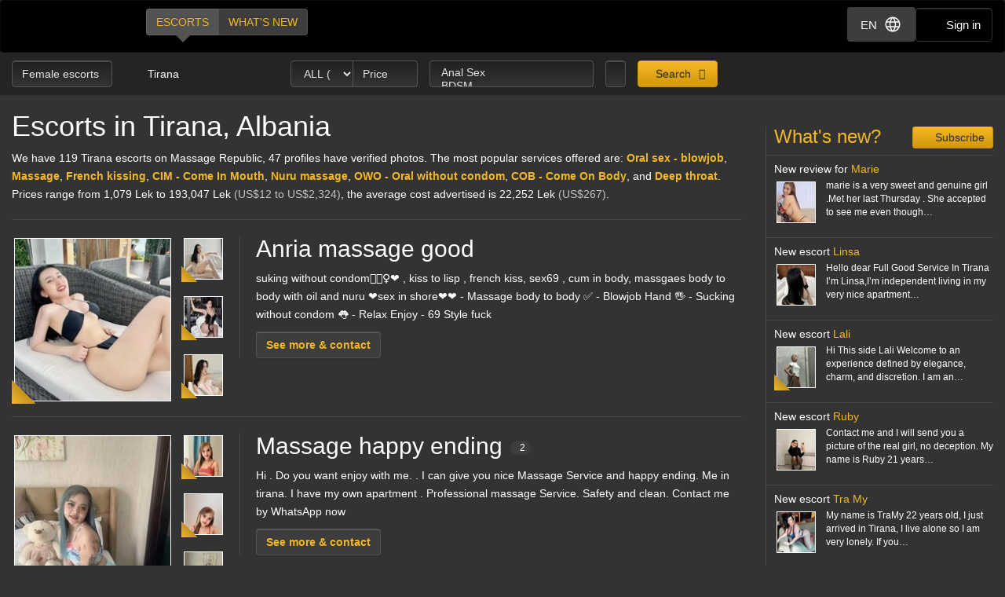

--- FILE ---
content_type: text/html; charset=utf-8
request_url: https://d257pz9kz95xf4.cloudfront.net/female-escorts-in-tirana
body_size: 39555
content:
<!DOCTYPE html>
<html lang="en"><head><meta charset="UTF-8" /><meta content="IE=edge,chrome=1" http-equiv="X-UA-Compatible" /><meta content="width=device-width, initial-scale=1, shrink-to-fit=no" name="viewport" /><title>Escort Tirana, Albania</title><meta content="Escort Tirana, Albania" property="og:title" /><meta content="yes" name="apple-mobile-web-app-capable" /><meta content="black" name="apple-mobile-web-app-status-bar-style" /><meta content="MR" name="apple-mobile-web-app-title" /><meta content="#000" name="theme-color" /><link href="/favicon.ico" rel="icon" type="image/x-icon" /><link href="https://mrassets.cc/assets/touch-icons/apple-touch-icon-f00c74e77fa4520c164b6beaa7a264c4022d0613c6180eb6e10743a192c60e9c.png" rel="apple-touch-icon" /><link href="https://mrassets.cc/assets/touch-icons/apple-touch-icon-precomposed-f00c74e77fa4520c164b6beaa7a264c4022d0613c6180eb6e10743a192c60e9c.png" rel="apple-touch-icon" /><link href="https://mrassets.cc/assets/touch-icons/apple-touch-icon-57x57-f00c74e77fa4520c164b6beaa7a264c4022d0613c6180eb6e10743a192c60e9c.png" rel="apple-touch-icon" sizes="57x57" /><link href="https://mrassets.cc/assets/touch-icons/apple-touch-icon-114x114-d8bdebe8e9fea1efb4095d155d4e4fe362ac0b90a572b8f0a46dccc394101d5e.png" rel="apple-touch-icon" sizes="114x114" /><link href="https://mrassets.cc/assets/touch-icons/apple-touch-icon-72x72-c2ce095385b14b271481092ba2195fbdedc350725c8d0080e9d2ad4e18386844.png" rel="apple-touch-icon" sizes="72x72" /><link href="https://mrassets.cc/assets/touch-icons/apple-touch-icon-144x144-1aa8a899497f2cfec8d292583c650167844ddc623aa3082b4368b1b1c5cb20e1.png" rel="apple-touch-icon" sizes="144x144" /><link href="https://mrassets.cc/assets/touch-icons/apple-touch-icon-60x60-6e471c6ab4f8d7c687e1a2cf8de1fcd7bee59eeb68a946c180027e30e55da53b.png" rel="apple-touch-icon" sizes="60x60" /><link href="https://mrassets.cc/assets/touch-icons/apple-touch-icon-120x120-ef08bc47c40cabcb95a14dfc54fee72ac73276c35772c70161a525c9aa4243af.png" rel="apple-touch-icon" sizes="120x120" /><link href="https://mrassets.cc/assets/touch-icons/apple-touch-icon-180x180-ae452f6f618f5575c2c8edc6e0bcf67d9469ff491e608abf1386e0809ee3e1c5.png" rel="apple-touch-icon" sizes="120x120" /><link href="https://mrassets.cc/assets/touch-icons/apple-touch-icon-76x76-a757f5a1ed95955cfd3a057705998d5ec084f34c1a07f8f353f3facecc8dfd01.png" rel="apple-touch-icon" sizes="76x76" /><link href="https://mrassets.cc/assets/touch-icons/apple-touch-icon-152x152-0c9d73af55c84c88a1c6b5c9d850aad18112dd8d8b07e46156d109983dc3a9d4.png" rel="apple-touch-icon" sizes="152x152" /><style>@-webkit-keyframes flicker{0%,70%,to{opacity:1}35%,50%{opacity:0}}@keyframes flicker{0%,70%,to{opacity:1}35%,50%{opacity:0}}html{font-family:sans-serif;-ms-text-size-adjust:100%;-webkit-text-size-adjust:100%;-webkit-tap-highlight-color:transparent;font-size:inherit}body,pre{line-height:1.42857143}body{font:14px/1.7 Helvetica,Arial,sans-serif;background:#333 url(https://mrassets.cc/assets/layout/texture-b9beac30c0dfa74797a20c4f2547cff4c3bc597319acc0c53a60c95abdba3e51.png) top left;margin:0;color:#fff;background-color:#333}footer,header,nav,pre{display:block}a{background-color:transparent;color:#f4b827;text-decoration:none}a:active,a:hover{outline:0}b{font-weight:700}h1{margin:.67em 0}img{border:0;vertical-align:middle}pre{overflow:auto;font-family:Monaco,Menlo,Consolas,"Courier New",monospace,"Apple Color Emoji","Segoe UI Emoji","Segoe UI Symbol","Noto Color Emoji";border-radius:4px;padding:9.5px;margin:0 0 10px;font-size:13px;word-break:break-all;word-wrap:break-word;color:#474747;background-color:#f5f5f5;border:1px solid #ccc}button,input,select{color:inherit;font:inherit;margin:0}button{overflow:visible;-webkit-appearance:button;cursor:pointer}button,select{text-transform:none}button::-moz-focus-inner,input::-moz-focus-inner{border:0;padding:0}input[type=checkbox]{-webkit-box-sizing:border-box;box-sizing:border-box;padding:0;margin:4px 0 0;margin-top:1px \9;line-height:normal}input[type=number]::-webkit-inner-spin-button,input[type=number]::-webkit-outer-spin-button{height:auto}*,:after,:before{-webkit-box-sizing:border-box;box-sizing:border-box}button,input,select{font-family:inherit;font-size:inherit;line-height:inherit}a:focus,a:hover{color:#dca623;text-decoration:underline}a:focus,input[type=checkbox]:focus{outline:5px auto -webkit-focus-ring-color;outline-offset:-2px}.img-responsive{display:block;max-width:100%;height:auto}.sr-only{position:absolute;width:1px;height:1px;margin:-1px;padding:0;overflow:hidden;clip:rect(0,0,0,0);border:0}[role=button]{cursor:pointer}.h3,h1,h2,h3,h4{font-weight:500;line-height:1.1;color:inherit}.h3{font-family:inherit}.h3,h1,h2,h3{margin-top:20px}.h3,h1,h2,h3,h4,ul{margin-bottom:10px}h4{font-size:18px;margin-top:10px}h1{font-size:36px}h2{font-size:30px}.h3,h3{font-size:24px}p{margin:0 0 10px}.lead{margin-bottom:20px;font-size:16px;font-weight:300;line-height:1.4}@media (min-width:768px){.lead{font-size:21px}}.small{font-size:85%}.text-left{text-align:left}.text-center{text-align:center}.text-muted{color:#c2c2c2}.listing-li h2,a.page-title h1,ul{margin-top:0}#main-nav,.list-inline{padding-left:0;list-style:none}.list-inline{margin-left:-5px}.list-inline>li{display:inline-block;padding-left:5px;padding-right:5px}abbr[title]{cursor:help;border-bottom:1px dotted #c2c2c2}.container-fluid{margin-right:auto;margin-left:auto;padding-left:15px;padding-right:15px}.container-fluid:after,.container-fluid:before{content:" ";display:table}.container-fluid:after{clear:both}.row{margin-left:-15px;margin-right:-15px}.row:after,.row:before{content:" ";display:table}.row:after{clear:both}.col-md-3,.col-md-9,.col-sm-12,.col-sm-3,.col-xs-12{position:relative;min-height:1px;padding-left:15px;padding-right:15px}.col-xs-12{float:left;width:100%}@media (min-width:768px){.col-sm-12,.col-sm-3{float:left}.col-sm-3{width:25%}.col-sm-12{width:100%}}@media (min-width:992px){.col-md-3,.col-md-9{float:left}.col-md-3{width:25%}.col-md-9{width:75%}}label{display:inline-block;max-width:100%;margin-bottom:5px;font-weight:700}select[multiple]{height:auto}.form-control{display:block;font-size:14px;line-height:1.42857143;color:#3d3d3d;width:100%;height:34px;padding:6px 12px;background-color:#fff;background-image:none;border:1px solid #ccc;border-radius:4px;-webkit-box-shadow:inset 0 1px 1px rgba(0,0,0,.075);box-shadow:inset 0 1px 1px rgba(0,0,0,.075);-webkit-transition:border-color ease-in-out .15s,-webkit-box-shadow ease-in-out .15s;transition:border-color ease-in-out .15s,box-shadow ease-in-out .15s;transition:border-color ease-in-out .15s,box-shadow ease-in-out .15s,-webkit-box-shadow ease-in-out .15s}.form-control:focus{border-color:#66afe9;outline:0;-webkit-box-shadow:inset 0 1px 1px rgba(0,0,0,.075),0 0 8px rgba(102,175,233,.6);box-shadow:inset 0 1px 1px rgba(0,0,0,.075),0 0 8px rgba(102,175,233,.6)}.form-control::-webkit-input-placeholder{color:#777;opacity:1}.form-control::-moz-placeholder{color:#777;opacity:1}.form-control:-ms-input-placeholder,.form-control::-ms-input-placeholder{color:#777;opacity:1}.form-control::-ms-expand{border:0;background-color:transparent}.form-group{margin-bottom:15px}.checkbox{position:relative;display:block;margin-top:10px;margin-bottom:10px}.checkbox input[type=checkbox]{margin-top:4px \9;position:static;display:inline;margin-left:0;margin-right:10px}@media (min-width:768px){.form-inline .form-group{display:inline-block;margin-bottom:0;vertical-align:middle}.form-inline .form-control{display:inline-block;width:auto;vertical-align:middle}}.btn{display:inline-block;margin-bottom:0;font-weight:400;text-align:center;vertical-align:middle;-ms-touch-action:manipulation;touch-action:manipulation;cursor:pointer;background-image:none;border:1px solid transparent;white-space:nowrap;padding:6px 12px;font-size:14px;line-height:1.42857143;border-radius:4px;-webkit-user-select:none;-moz-user-select:none;-ms-user-select:none;user-select:none}.btn:active:focus,.btn:focus{outline:5px auto -webkit-focus-ring-color;outline-offset:-2px}.btn:focus,.btn:hover{color:#333;text-decoration:none}.btn:active{outline:0}.btn-primary{color:#333;background-color:#f4b827}.btn-primary:focus{color:#333;border-color:#7c5906}.btn-primary:active{color:#333}.btn-primary:hover{color:#333;background-color:#dd9f0b;border-color:#bb870a}.btn-primary:active:focus,.btn-primary:active:hover{color:#333;background-color:#bb870a;border-color:#7c5906}.btn-primary:active{background-image:none}.btn-lg{padding:10px 16px;font-size:18px;line-height:1.3333333;border-radius:6px}.btn-block{display:block;width:100%}.dropdown{position:relative}.dropdown-menu{position:absolute;top:100%;left:0;display:none;float:left;min-width:160px;padding:5px 0;margin:2px 0 0;list-style:none;font-size:14px;text-align:left;background-color:#fff;border:1px solid #ccc;border:1px solid rgba(0,0,0,.15);border-radius:4px;-webkit-box-shadow:0 6px 12px rgba(0,0,0,.175);box-shadow:0 6px 12px rgba(0,0,0,.175);background-clip:padding-box}.dropdown-menu>li>a{display:block;padding:3px 20px;clear:both;font-weight:400;line-height:1.42857143;color:#474747;white-space:nowrap}.dropdown-menu>li>a:focus,.dropdown-menu>li>a:hover{text-decoration:none;color:#3a3a3a;background-color:#f5f5f5}.dropdown-menu>.active>a,.dropdown-menu>.active>a:focus,.dropdown-menu>.active>a:hover{color:#fff;text-decoration:none;outline:0;background-color:#f4b827}.btn-group{position:relative;display:inline-block;vertical-align:middle}.btn-group>.btn{float:left;position:relative}.btn-group>.btn:active,.btn-group>.btn:focus,.btn-group>.btn:hover{z-index:2}.btn-group .btn+.btn{margin-left:-1px}.btn-group>.btn:first-child{margin-left:0}.btn-group>.btn:first-child:not(:last-child):not(.dropdown-toggle){border-bottom-right-radius:0;border-top-right-radius:0}.btn-group>.btn:last-child:not(:first-child){border-bottom-left-radius:0;border-top-left-radius:0}.nav:after,.nav:before{content:" ";display:table}.nav:after{clear:both}.nav{margin-bottom:0;padding-left:0;list-style:none}.nav>li,.nav>li>a{position:relative;display:block}.nav>li>a{padding:10px 15px}.nav>li>a:focus,.nav>li>a:hover{text-decoration:none;background-color:#333}.nav-pills>li{float:left}.nav-pills>li>a{border-radius:4px}.nav-pills>li+li{margin-left:2px}.nav-pills>li.active>a,.nav-pills>li.active>a:focus,.nav-pills>li.active>a:hover{color:#fff;background-color:#f4b827}.nav-stacked>li{float:none}.nav-stacked>li+li{margin-top:2px;margin-left:0}.navbar{position:relative;min-height:50px;margin-bottom:20px;border:1px solid transparent}.navbar:after,.navbar:before{content:" ";display:table}.navbar:after{clear:both}@media (min-width:768px){.navbar{border-radius:4px}}.activity-records-mini li:after,.activity-records-mini li:before,.navbar-header:after,.navbar-header:before{content:" ";display:table}.activity-records-mini li:after,.navbar-header:after{clear:both}@media (min-width:768px){.navbar-header{float:left}}.container-fluid>.navbar-header{margin-right:-15px;margin-left:-15px}@media (min-width:768px){.container-fluid>.navbar-header{margin-right:0;margin-left:0}}.navbar-brand{float:left;padding:15px;font-size:18px;line-height:20px;height:50px}.navbar-brand:focus,.navbar-brand:hover{text-decoration:none}@media (min-width:768px){.navbar>.container-fluid .navbar-brand{margin-left:-15px}}.navbar-inverse{background-color:#222;border-color:#090909}.navbar-inverse .navbar-brand{color:#e8e8e8}.navbar-inverse .navbar-brand:focus,.navbar-inverse .navbar-brand:hover{color:#fff;background-color:transparent}.badge,.close{font-weight:700;line-height:1}.badge{display:inline-block;min-width:10px;padding:3px 7px;white-space:nowrap;text-align:center;background-color:rgba(204,204,204,.3);border-radius:10px;font-size:12px;color:#fff}.close{float:right;font-size:21px;color:#000;text-shadow:0 1px 0 #fff;opacity:.2}.close:focus,.close:hover{color:#000;text-decoration:none;cursor:pointer;opacity:.5}button.close{padding:0;cursor:pointer;background:0 0;border:0;-webkit-appearance:none}.pull-left{float:left!important}.mini span.verified-image:hover span{visibility:hidden}@-ms-viewport{width:device-width}.visible-xs-inline{display:none!important}@media (max-width:767px){.visible-xs-inline{display:inline!important}.hidden-xs{display:none!important}}@media (min-width:768px) and (max-width:991px){.hidden-sm{display:none!important}}.fa{display:inline-block;font-family:'FontAwesome'!important;speak:none;font-style:normal;font-weight:400;font-variant:normal;text-transform:none;line-height:1;-webkit-font-smoothing:antialiased;-moz-osx-font-smoothing:grayscale}.fa-lg{font-size:1.33333333em;line-height:.75em;vertical-align:-15%}.fa-fw{width:1.28571429em;text-align:center}.dropdown-menu{z-index:1002}.img-wrapper{max-width:100%}.img-wrapper.mini{min-height:59px}.listing-li .img-wrapper.premium img{width:200px;height:208px}.listing-li .img-wrapper.featured img{width:115px;height:135px}.listing-li .img-wrapper.basic img{width:89px;height:95px}.listing-li .img-wrapper.mini img{width:50px;height:53px}.listing-li .img-wrapper.free img{width:89px;height:95px}span.verified-image{display:inline-block;position:absolute;bottom:0;left:0;z-index:1;background:#f4b827;background:-webkit-gradient(linear,left bottom,right top,color-stop(1%,#f4b827),color-stop(50%,#c3931f),color-stop(51%,transparent));background:linear-gradient(to top right,#f4b827 1%,#c3931f 50%,transparent 51%);width:30px;height:30px;line-height:30px;overflow:hidden;text-transform:uppercase;color:#333;font-weight:700;-webkit-transition:all .25s ease-in-out;transition:all .25s ease-in-out}span.verified-image i{line-height:30px;font-size:2.5em;float:left;margin:0 2px;color:#333;text-shadow:0 0 2px #f4b827}span.verified-image:hover{width:140px;background:-webkit-gradient(linear,left bottom,right top,from(#f4b827),to(#c3931f));background:linear-gradient(to top right,#f4b827,#c3931f);padding-right:2px}span.verified-image span{display:inline-block;visibility:hidden}span.verified-image:hover span{visibility:visible}.mini span.verified-image{width:20px;height:20px;line-height:20px}.mini span.verified-image i{line-height:20px;font-size:1.5em}.mini span.verified-image span{font-size:.85em}.mini span.verified-image:hover{width:20px}@media (min-width:568px){.visible-xxs{display:none}}@media (max-width:767px){.sr-only-xs{position:absolute;width:1px;height:1px;padding:0;overflow:hidden;clip:rect(0,0,0,0);white-space:nowrap;-webkit-clip-path:inset(50%);clip-path:inset(50%);border:0}}a.page-title:hover{color:#fff}.underline{text-decoration:underline}.border-top{border-top:1px solid rgba(255,255,255,.1)}.padding-top{padding-top:20px}.padding-left{padding-left:20px}.margin-bottom{margin-bottom:20px}.no-margin{margin:0}.nostyle-link,.nostyle-link:hover{color:#fff;text-decoration:none}a.page-title{color:#fff;display:inline-block}@media (max-width:767px){p.page-desc{font-size:12px;line-height:17px}p.page-desc a{padding:10px 0;margin:0 10px}h1{font-size:21px;margin-bottom:8px}h2{font-size:20px}.h3,h3{font-size:16px}}.content-wrapper.no-sidebar #content{position:relative;float:left;width:100%;min-height:1px}#content{padding-bottom:10px}h1,h2,h3,h4{font-family:Helvetica,Arial,sans-serif}form input::-webkit-input-placeholder{color:#a9a8a8}form input::-moz-placeholder{color:#a9a8a8}form input:-ms-input-placeholder,form input::-ms-input-placeholder{color:#a9a8a8}.dark-form .btn-dark,.dark-form .form-control,.dark-form .twitter-typeahead{background-color:#333;background:-webkit-gradient(linear,left top,left bottom,from(#222),to(#333));background:linear-gradient(#222,#333);text-shadow:0 -1px 0 rgba(0,0,0,.2);color:#e6e6e6;border:1px solid #555}.dark-form .btn-dark::-webkit-input-placeholder,.dark-form .form-control::-webkit-input-placeholder,.dark-form .select2-container .select2-input::-webkit-input-placeholder{color:#e6e6e6;opacity:1}.dark-form .btn-dark::-moz-placeholder,.dark-form .form-control::-moz-placeholder,.dark-form .select2-container .select2-input::-moz-placeholder{color:#e6e6e6;opacity:1}.dark-form .btn-dark:-ms-input-placeholder,.dark-form .btn-dark::-ms-input-placeholder,.dark-form .form-control:-ms-input-placeholder,.dark-form .form-control::-ms-input-placeholder{color:#e6e6e6;opacity:1}.dark-form .btn-dark:disabled,.dark-form .form-control:disabled{background:#262626;-webkit-transition:none;transition:none;opacity:.65}.dark-form .btn-dark:active,.dark-form .btn-dark:focus,.dark-form .btn-dark:hover,.dark-form .form-control:active,.dark-form .form-control:focus,.dark-form .form-control:hover{background:#333;-webkit-box-shadow:inset 0 3px 5px rgba(0,0,0,.125);box-shadow:inset 0 3px 5px rgba(0,0,0,.125)}.dark-form .btn-dark:disabled,.dark-form .btn-dark:readonly,.dark-form .combobox-box input:readonly,.dark-form .dropdown-element:readonly,.dark-form .form-control:disabled,.dark-form .form-control:readonly,.dark-form .input-group-addon:readonly,.dark-form .my-listings-nav>.my-listing-nav-link-listing:readonly,.dark-form .select-box:readonly{background:#262626;-webkit-transition:none;transition:none;opacity:.65;border:1px solid #555}.dark-form .select2-container .select2-input{border-color:rgba(255,255,255,.1);background-color:#333;background:-webkit-gradient(linear,left top,left bottom,from(#222),to(#333));background:linear-gradient(#222,#333);text-shadow:0 -1px 0 rgba(0,0,0,.2);color:#e6e6e6}.dark-form .select2-container .select2-input:-ms-input-placeholder,.dark-form .select2-container .select2-input::-ms-input-placeholder{color:#e6e6e6;opacity:1}.dark-form .select2-container .select2-input:disabled{background:#262626;-webkit-transition:none;transition:none;opacity:.65}.dark-form .select2-container .select2-input:active,.dark-form .select2-container .select2-input:focus,.dark-form .select2-container .select2-input:hover{background:#333;-webkit-box-shadow:inset 0 3px 5px rgba(0,0,0,.125);box-shadow:inset 0 3px 5px rgba(0,0,0,.125)}.dark-form .select2-container .select2-choice,.dark-form .select2-container .select2-choices{background-color:#333;background:-webkit-gradient(linear,left top,left bottom,from(#222),to(#333));background:linear-gradient(#222,#333);text-shadow:0 -1px 0 rgba(0,0,0,.2);color:#e6e6e6;border:1px solid #555}.dark-form .select2-container .select2-choice::-webkit-input-placeholder,.dark-form .select2-container .select2-choices::-webkit-input-placeholder,.dark-form .tt-input::-webkit-input-placeholder{color:#e6e6e6;opacity:1}.dark-form .select2-container .select2-choices .select2-search-field>input::-webkit-input-placeholder{opacity:1}.dark-form .select2-container .select2-choice::-moz-placeholder,.dark-form .select2-container .select2-choices::-moz-placeholder,.dark-form .tt-input::-moz-placeholder{color:#e6e6e6;opacity:1}.dark-form .select2-container .select2-choices .select2-search-field>input::-moz-placeholder{opacity:1}.dark-form .select2-container .select2-choice:-ms-input-placeholder,.dark-form .select2-container .select2-choice::-ms-input-placeholder,.dark-form .select2-container .select2-choices:-ms-input-placeholder,.dark-form .select2-container .select2-choices::-ms-input-placeholder,.dark-form .tt-input:-ms-input-placeholder,.dark-form .tt-input::-ms-input-placeholder{color:#e6e6e6;opacity:1}.dark-form .select2-container .select2-choices .select2-search-field>input:-ms-input-placeholder,.dark-form .select2-container .select2-choices .select2-search-field>input::-ms-input-placeholder{opacity:1}.dark-form .select2-container .select2-choice:disabled,.dark-form .select2-container .select2-choices .select2-search-field>input:disabled,.dark-form .select2-container .select2-choices:disabled{background:#262626;-webkit-transition:none;transition:none;opacity:.65}.dark-form .tt-input:disabled{background:#262626;-webkit-transition:none;transition:none}.dark-form .select2-container .select2-choice:active,.dark-form .select2-container .select2-choice:focus,.dark-form .select2-container .select2-choice:hover,.dark-form .select2-container .select2-choices .select2-search-field>input:active,.dark-form .select2-container .select2-choices .select2-search-field>input:focus,.dark-form .select2-container .select2-choices .select2-search-field>input:hover,.dark-form .select2-container .select2-choices:active,.dark-form .select2-container .select2-choices:focus,.dark-form .select2-container .select2-choices:hover,.dark-form .tt-input:active,.dark-form .tt-input:focus,.dark-form .tt-input:hover{background:#333;-webkit-box-shadow:inset 0 3px 5px rgba(0,0,0,.125);box-shadow:inset 0 3px 5px rgba(0,0,0,.125)}.dark-form .select2-container .select2-choice .select2-arrow{border:0}.dark-form .select2-container .select2-choices .select2-search-field>input{background-color:#333;background:-webkit-gradient(linear,left top,left bottom,from(#222),to(#333));background:linear-gradient(#222,#333);text-shadow:0 -1px 0 rgba(0,0,0,.2);color:#e6e6e6!important}.dark-form .select2-container .select2-choices .select2-search-field>input::-webkit-input-placeholder{color:#e6e6e6!important}.dark-form .select2-container .select2-choices .select2-search-field>input::-moz-placeholder{color:#e6e6e6!important}.dark-form .select2-container .select2-choices .select2-search-field>input:-ms-input-placeholder,.dark-form .select2-container .select2-choices .select2-search-field>input::-ms-input-placeholder{color:#e6e6e6!important}.dark-form .tt-input{background-color:#333;background:-webkit-gradient(linear,left top,left bottom,from(#222),to(#333));background:linear-gradient(#222,#333);text-shadow:0 -1px 0 rgba(0,0,0,.2);color:#e6e6e6}.dark-form .tt-input:active,.dark-form .tt-input:hover{background-color:#333!important}.dark-form .tt-input:disabled{background-color:#262626!important;opacity:.65!important}.btn.btn-dark{font-family:"Helvetica Neue",Helvetica,Arial,sans-serif,"Apple Color Emoji","Segoe UI Emoji","Segoe UI Symbol","Noto Color Emoji"}#header .nav-bar{margin-bottom:0}.header-nav-buttons--separated{right:15px}.header-nav-buttons--separated .btn-navbar-header{color:#fff;width:initial}#main-nav a:hover,.header-nav-buttons--separated .btn-navbar-header:hover{color:#fff}.btn-navbar-header{margin-right:0;padding:9px 14px;margin-top:8px;margin-bottom:8px;background-color:transparent;background-image:none;border:1px solid transparent;border-radius:4px;border-color:#333;font-size:15px;line-height:23px}.btn-navbar-header:focus{outline:0;background-color:#333}.btn-navbar-header:hover{background-color:#333}.btn-navbar-header .fa{font-size:18px;padding-top:2px;width:20px;line-height:25px}@media (max-width:767px){.btn-navbar-header{width:46px}}#header{background:rgba(0,0,0,.3);margin-bottom:20px}@media (max-width:767px){#header{margin-bottom:10px}}.logo{margin:5px 0;text-indent:-9999px;display:block;width:165px;height:55px;background:url(https://mrassets.cc/assets/layout/logo-3e48185d81fa7334b0e86ee0587c02b6d7d9be1dcc424971186b2e828fbcd85c.png) 0 0 no-repeat}@media (max-width:767px){.logo{margin-left:-10px}}#main-nav{display:inline-block;margin:10px 0 0 20px}@media (max-width:767px){#main-nav{margin:0}}#main-nav a{text-transform:uppercase;margin-bottom:0;-webkit-box-shadow:none!important;box-shadow:none!important}#main-nav a.selected,#main-nav a.selected:active,#main-nav a.selected:focus,#main-nav a.selected:hover{position:relative;background:#525252}#main-nav a.selected:active:before,#main-nav a.selected:before,#main-nav a.selected:focus:before,#main-nav a.selected:hover:before{content:" ";height:0;position:absolute;width:0;top:100%;left:50%;margin-left:-10px;border:10px solid transparent;border-top-color:#525252}.navbar-inverse{background:#000;margin:0}.nav-bar{z-index:2;padding:10px 0;position:relative}@media (max-width:767px){.logo{margin-left:-10px}.container-fluid>.navbar-header{margin-left:0;margin-right:0}#main-nav,#main-nav a{display:block}#main-nav a{width:50%}}.stream-sidebar{border-left:1px solid rgba(255,255,255,.1)}.stream-sidebar h3{padding-left:10px}@media (max-width:1199px){.stream-sidebar h3{font-size:18px}}.subscribe-btn-wrapper--small-right{float:right;margin-left:.6em}.subscribe-btn-wrapper--small-right .btn{padding:3px 10px;font-size:14px;line-height:1.45;border-radius:3px}@media (max-width:767px){.subscribe-btn-wrapper--small-right .btn{padding:1px 5px;font-size:12px;line-height:1.5;border-radius:3px}}.subscribe-btn-wrapper--small-right .btn>.fa{width:14px}.activity-records-mini{padding-left:0;list-style:none;border-bottom:1px solid rgba(255,255,255,.1)}.activity-records-mini li{border-top:1px solid rgba(255,255,255,.1);padding:10px 0 10px 10px;margin:0}.activity-records-mini li .headline i{float:right;margin-left:5px;color:#646464;width:14px}.activity-records-mini .activity-row,.activity-records-mini p{margin:0}.activity-records-mini .headline{font-size:14px;margin-top:0;margin-bottom:5px}.activity-records-mini .photo{float:left;margin:0 10px 5px 0}.activity-records-mini .activity-content{font-size:85%;line-height:1.5em;padding-left:65px;word-break:break-word}.activity-records-mini .question{color:#c2c2c2;display:inline;font-style:italic}@media (min-width:768px){.listing-li .img-wrapper.premium img{width:200px;height:208px}.listing-li .img-wrapper.featured img{width:115px;height:135px}.listing-li .img-wrapper.basic img{width:89px;height:95px}.activity-record.mini .img-wrapper.mini img,.listing-li .img-wrapper.mini img{width:50px;height:53px}.listing-li .img-wrapper.free img{width:89px;height:95px}}.img-wrapper{display:inline-block;position:relative;padding:3px;text-align:center;color:#c2c2c2;font-size:85%}.img-wrapper img{display:inline-block;border:1px solid #fff;line-height:1;min-height:1px}.listing-li{border-bottom:1px solid rgba(255,255,255,.1);padding-bottom:20px;margin-bottom:20px;overflow:hidden}.listing-li:first-child{padding-top:20px}.listing-li h2 .badge{font-weight:400;margin-left:10px;background:#3d3d3d;vertical-align:middle}.listing-li h2 .badge i{font-size:.9375rem}.listing-li h2 .badge i:last-child{margin-right:0}.listing-li h2 .badge span{margin-left:5px}.listing-li>.thumbs,.listing-li>.thumbs>.main-thumbs{float:left}.listing-li>.thumbs>.other-thumbs{margin-left:10px}.listing-li>.thumbs>.other-thumbs>.thumb{clear:left}.listing-li.featured>.thumbs>.other-thumbs>.thumb,.listing-li.premium>.thumbs>.other-thumbs>.thumb{margin-bottom:15px}.listing-li.featured>.thumbs>.other-thumbs>.thumb:last-child,.listing-li.premium>.thumbs>.other-thumbs>.thumb:last-child{margin-bottom:0}.listing-li .see-more>a{font-family:Helvetica,Arial,sans-serif;font-weight:700}@media (min-width:568px){.listing-li .listing-info{margin-left:20px;padding-left:20px;border-left:1px solid rgba(255,255,255,.1)}.listing-li.premium>.listing-info-wrapper{padding-left:270px}.listing-li.featured>.listing-info-wrapper{padding-left:185px}.listing-li.basic .listing-info-wrapper,.listing-li.free .listing-info-wrapper{padding-left:94px}}.page-desc .services a{font-weight:700}@media (max-width:567px){.listing-li{padding-bottom:12px;margin-bottom:12px;text-align:center}.listing-li>.thumbs{float:none;border-right:none;padding-right:0;margin:0 auto;display:inline-block}.listing-li>.listing-info-wrapper>.listing-info{display:none}}.listings-spots .spot{background-color:rgba(0,0,0,.2);position:relative;border-radius:15px}.listings-spots{--placeholder-color: #8e8e8e;--skeleton-height: 20px}.listings-spots.listing-spots--minimal .spot{border-radius:0}.listings-spots.listing-spots--minimal .spot .listing-li--spot{background:#daa52029;border-radius:0}.listings-spots.listing-spots--minimal .spot .listing-li--spot .img-wrapper img{border:2px solid #daa520}.listings-bump{--active-size: 0.75rem}.listings-bump .listing-li{background:rgba(144,238,144,.1);padding-inline:1rem}.listings-bump .listing-li:not(:first-child){padding-top:20px}.listings-bump .listing-li:last-child{border:0}.listings-bump .listing-li h2{margin-top:.5rem}.listings-bump .listing-li::before{content:"active now";left:50%;-webkit-transform:translateX(-50%);transform:translateX(-50%);padding-right:1rem}.listings-bump .listing-li::after{content:'';width:var(--active-size);height:var(--active-size);left:calc(50% + 2.2rem);background-color:#90ee90;border-radius:50%;-webkit-animation:flicker 3s infinite;animation:flicker 3s infinite}.listings-bump .listing-li::after,.listings-bump .listing-li::before{position:absolute;top:.5rem;z-index:1;text-transform:uppercase;color:#90ee90;font-size:var(--active-size);line-height:var(--active-size)}@media (min-width:568px){.listings-bump .listing-li::after,.listings-bump .listing-li::before{right:.5rem;left:initial;-webkit-transform:initial;transform:initial}}@media (min-width:768px){.listings-bump .listing-li h2{padding-right:5.5rem;margin-top:0}}.review-description p{display:inline}.answer,.question{word-break:break-word}.upgrade-type:has(input:checked){background:rgba(184,194,214,.1)}@media (max-width:767px){#user-reviews .answer-block:has(.payment-options),.activity-stream-full .answer-block:has(.payment-options),.block:has(.payment-options),.listing-question .answer-block:has(.payment-options),.my-listings-questions .answer-block:has(.payment-options),.my-listings-reviews .answer-block:has(.payment-options),.payment-options-box:has(.payment-options),.styled-questions .answer-block:has(.payment-options),.title-block:has(.payment-options){margin:0 -.5rem;border-radius:.375rem}}.payment-options li:has(input.payment-option-input:checked){background-color:rgba(0,0,0,.25);border-color:#c9910a;-webkit-box-shadow:0 6px 16px rgba(0,0,0,.15);box-shadow:0 6px 16px rgba(0,0,0,.15);-webkit-transform:scale(1.05);transform:scale(1.05)}.payment-options li:not(:has(input.payment-option-input:checked)):hover{background-color:rgba(0,0,0,.25);-webkit-transition:background-color .1s ease-in;transition:background-color .1s ease-in}img.gemoji{width:1.429em;height:1.429em;margin-left:2px;-webkit-user-drag:none}.select2-container{margin:0;position:relative;display:inline-block;vertical-align:middle}.select2-container,.select2-search,.select2-search input{-webkit-box-sizing:border-box;box-sizing:border-box}.select2-container .select2-choice{display:block;overflow:hidden;position:relative;border:1px solid #aaa;white-space:nowrap;text-decoration:none;background-clip:padding-box;-webkit-user-select:none;-moz-user-select:none;-ms-user-select:none;user-select:none;background:#fff -webkit-gradient(linear,left bottom,left top,from(#eee),color-stop(50%,#fff));background:#fff linear-gradient(to top,#eee 0%,#fff 50%)}.select2-container .select2-choice>.select2-chosen{margin-right:26px;display:block;overflow:hidden;white-space:nowrap;text-overflow:ellipsis;float:none;width:auto}.select2-container .select2-choice abbr{display:none;width:12px;height:12px;position:absolute;right:24px;font-size:1px;text-decoration:none;border:0;background:url(https://mrassets.cc/assets/select2/select2-8dbd849db3252358fd08db3cc9251185373125f6a045d6a33293c24b8de57dee.png) top right no-repeat;cursor:pointer;outline:0}.select2-container .select2-choice abbr:hover{background-position:right -11px;cursor:pointer}.select2-container .select2-choice .select2-arrow{display:inline-block;width:18px;height:100%;position:absolute;right:0;top:0;border-radius:0 4px 4px 0;background-clip:padding-box;background:#ccc -webkit-gradient(linear,left bottom,left top,from(#ccc),color-stop(60%,#eee));background:#ccc linear-gradient(to top,#ccc 0%,#eee 60%)}.select2-container .select2-choice .select2-arrow b{display:block;width:100%;height:100%;background:url(https://mrassets.cc/assets/select2/select2-8dbd849db3252358fd08db3cc9251185373125f6a045d6a33293c24b8de57dee.png) no-repeat 0 1px}.select2-search{display:inline-block;width:100%;min-height:26px;margin:0;padding-left:4px;padding-right:4px;position:relative;z-index:10000;white-space:nowrap}.select2-container-multi .select2-choices,.select2-search input{height:auto!important;margin:0;border:1px solid #aaa;min-height:26px}.select2-search input{width:100%;outline:0;font-size:1em;-webkit-box-shadow:none;box-shadow:none;background:url(https://mrassets.cc/assets/select2/select2-8dbd849db3252358fd08db3cc9251185373125f6a045d6a33293c24b8de57dee.png) no-repeat 100% -22px,-webkit-gradient(linear,left top,left bottom,color-stop(85%,#fff),color-stop(99%,#eee)) 0 0;background:url(https://mrassets.cc/assets/select2/select2-8dbd849db3252358fd08db3cc9251185373125f6a045d6a33293c24b8de57dee.png) no-repeat 100% -22px,linear-gradient(to bottom,#fff 85%,#eee 99%) 0 0;padding:4px 20px 4px 5px}.select2-hidden-accessible{border:0;clip:rect(0 0 0 0);height:1px;margin:-1px;overflow:hidden;padding:0;position:absolute;width:1px}.select2-container-multi .select2-choices{padding:0 5px 0 0;position:relative;cursor:text;overflow:hidden;background:#fff -webkit-gradient(linear,left top,left bottom,color-stop(1%,#eee),color-stop(15%,#fff));background:#fff linear-gradient(to bottom,#eee 1%,#fff 15%)}.select2-container-multi .select2-choices li{float:left;list-style:none}.select2-container-multi .select2-choices .select2-search-field{margin:0;padding:0;white-space:nowrap}.select2-container-multi .select2-choices .select2-search-field input{padding:5px;font-family:sans-serif;font-size:100%;color:#666;outline:0;border:0;-webkit-box-shadow:none;box-shadow:none;background:0 0!important}.select2-search-choice-close{display:block;width:12px;height:13px;position:absolute;right:3px;font-size:1px;outline:0;background:url(https://mrassets.cc/assets/select2/select2-8dbd849db3252358fd08db3cc9251185373125f6a045d6a33293c24b8de57dee.png) right top no-repeat}.select2-offscreen,.select2-offscreen:focus{clip:rect(0 0 0 0)!important;border:0!important;margin:0!important;padding:0!important;overflow:hidden!important;outline:0!important;left:0!important;top:0!important}.select2-display-none{display:none}@media only screen and (-webkit-min-device-pixel-ratio:2),only screen and (min-resolution:2dppx){.select2-container .select2-choice .select2-arrow b,.select2-container .select2-choice abbr,.select2-search input,.select2-search-choice-close{background-image:url(https://mrassets.cc/assets/select2/select2x2-c0fb39605605e0646ac56e13cf7f6feb1f0eb50c19812ba720e0361bd7940ce7.png)!important;background-size:60px 40px!important}.select2-search input{background-position:100% -21px!important}}.select2-container.form-control{background:0 0;-webkit-box-shadow:none;box-shadow:none;border:0;display:block;margin:0;padding:0}.select2-container .select2-choice,.select2-container .select2-choices,.select2-container .select2-choices .select2-search-field input{background:0 0;padding:0}.select2-container .select2-choice,.select2-container .select2-choices,.select2-container .select2-choices .select2-search-field input,.select2-search input{border-color:#ccc;border-radius:4px;color:#3d3d3d;font-family:"Helvetica Neue",Helvetica,Arial,sans-serif,"Apple Color Emoji","Segoe UI Emoji","Segoe UI Symbol","Noto Color Emoji";background-color:#fff;-webkit-box-shadow:inset 0 1px 1px rgba(0,0,0,.075);box-shadow:inset 0 1px 1px rgba(0,0,0,.075)}.select2-container .select2-choices .select2-search-field input{-webkit-box-shadow:none;box-shadow:none}.select2-container .select2-choice{height:34px;line-height:1.42857143}.select2-container.select2-container-multi.form-control{height:auto}.select2-container-multi .select2-choices .select2-search-field input{height:32px;margin:0}.select2-choice>span:first-child,.select2-chosen,.select2-container .select2-choices .select2-search-field input{padding:6px 12px}.select2-container .select2-choice .select2-arrow{border-left:none;background:0 0}.select2-container .select2-choice .select2-arrow b{background-position:0 3px}.select2-search-choice-close{margin-top:-7px;top:50%}.select2-container .select2-choice abbr{top:50%}.select2-offscreen,.select2-offscreen:focus{width:1px!important;height:1px!important;position:absolute!important}.select2-input::-webkit-input-placeholder{color:#777;opacity:1}.select2-input::-moz-placeholder{color:#777;opacity:1}.select2-input:-ms-input-placeholder,.select2-input::-ms-input-placeholder{color:#777;opacity:1}.select2-search-field>input.select2-input::-webkit-input-placeholder{color:#777!important;opacity:1}.select2-search-field>input.select2-input::-moz-placeholder{color:#777!important;opacity:1}.select2-search-field>input.select2-input:-ms-input-placeholder,.select2-search-field>input.select2-input::-ms-input-placeholder{color:#777!important;opacity:1}.select2-no-results{padding:4px 12px}.select2-hidden-accessible{visibility:hidden}a.btn-dark{color:#f4b827}.dropdown--lang .btn{-webkit-box-shadow:none;box-shadow:none;border-color:transparent}.dropdown--lang .dropdown-menu.nav{min-width:initial;border-color:#494949}.select2-choices>.select2-search-field{min-width:148px}.dropdown-gender-menu{min-width:168px}@media (max-width:767px){.dropdown-gender-menu,.primary-search-gender>.btn,.select2-choices>.select2-search-field{min-width:100%}.primary-search-gender>.btn{position:relative;text-align:left}.primary-search-gender>.btn .fa{position:absolute;right:5px;top:8px}}.num-range{display:block}.num-range-from,.num-range-to{display:inline-block;width:50%;vertical-align:top}@media (min-width:768px) and (max-width:991px){.num-range-from{width:55%}}.num-range-to{padding-left:1px}@media (min-width:768px) and (max-width:991px){.num-range-to{width:45%}}.search-bar--gender{min-height:34px;vertical-align:middle}.listings-primary-search .form-control[multiple],.listings-search-advanced-fields .form-control[multiple]{background-color:#333;background:-webkit-gradient(linear,left top,left bottom,from(#222),to(#333));background:linear-gradient(#222,#333);text-shadow:0 -1px 0 rgba(0,0,0,.2);color:#e6e6e6;border:1px solid #555;max-height:34px;vertical-align:middle;width:100%}.listings-primary-search .form-control[multiple]::-webkit-input-placeholder,.listings-search-advanced-fields .form-control[multiple]::-webkit-input-placeholder{color:#e6e6e6;opacity:1}.listings-primary-search .form-control[multiple]::-moz-placeholder,.listings-search-advanced-fields .form-control[multiple]::-moz-placeholder{color:#e6e6e6;opacity:1}.listings-primary-search .form-control[multiple]:-ms-input-placeholder,.listings-primary-search .form-control[multiple]::-ms-input-placeholder,.listings-search-advanced-fields .form-control[multiple]:-ms-input-placeholder,.listings-search-advanced-fields .form-control[multiple]::-ms-input-placeholder{color:#e6e6e6;opacity:1}.listings-primary-search .form-control[multiple]:disabled,.listings-search-advanced-fields .form-control[multiple]:disabled{background:#262626;-webkit-transition:none;transition:none;opacity:.65}.listings-primary-search .form-control[multiple]:active,.listings-primary-search .form-control[multiple]:focus,.listings-primary-search .form-control[multiple]:hover,.listings-search-advanced-fields .form-control[multiple]:active,.listings-search-advanced-fields .form-control[multiple]:focus,.listings-search-advanced-fields .form-control[multiple]:hover{background:#333;-webkit-box-shadow:inset 0 3px 5px rgba(0,0,0,.125);box-shadow:inset 0 3px 5px rgba(0,0,0,.125)}.listings-search-advanced-fields .verified-label{background:-webkit-gradient(linear,left bottom,right top,from(#f4b827),to(#c3931f));background:linear-gradient(to top right,#f4b827,#c3931f);color:#333;font-weight:700;text-transform:uppercase;border-radius:3px}.listings-primary-search{min-height:34px}.listings-primary-search .q_services_include_all>select{width:196px}.listings-primary-search .price-control>select{margin-right:-1px;width:81px}.listings-primary-search .action-group{display:inline;vertical-align:top}.listings-primary-search .action-group .btn:last-child{margin-right:0;height:34px;min-width:102px}.listings-primary-search .action-group>.btn,.listings-primary-search .form-group{margin-right:15px}@media (max-width:767px){.listings-primary-search .action-group>.btn,.listings-primary-search .form-group{margin-right:0}.listings-primary-search .typeahead-city-wrapper{display:block}}@media (min-width:768px) and (max-width:1199px){.listings-primary-search .typeahead-city-wrapper{max-width:160px}}.listings-search-main-fields-secondary{display:inline}@media (max-width:767px){.listings-search-main-fields-secondary{display:none}}.typeahead-city-wrapper{vertical-align:top}.typeahead-city-wrapper .twitter-typeahead{padding:0;z-index:3}.typeahead-city-wrapper .tt-hint,.typeahead-city-wrapper .tt-input,.typeahead-city-wrapper .typeahead-city{display:block;width:100%!important;height:100%;background-color:transparent!important;-webkit-box-sizing:border-box;box-sizing:border-box;padding-left:29px;padding-right:6px;font-size:14px;line-height:1.42857143;border:1px solid transparent;border-radius:4px}.tt-dropdown-menu{min-width:300px;background:#333;border:1px solid #555;z-index:1002;opacity:0;text-align:left}.tt-dropdown-menu .tt-dataset-location{color:#fff}.search-form .tt-dropdown-menu{min-width:200px}@media (max-width:767px){.search-form .tt-dropdown-menu{min-width:100%}}.price-control:after{content:" ";display:block;clear:left}.price-control>.currency-select-container{display:inline-block;max-width:86px;margin-right:-1px}.price-control>.price-currency{display:inline-block;width:auto}.price-control>.price-amount{display:inline-block;max-width:83px;margin-left:0;vertical-align:top}.price-control>.price-amount:focus{z-index:1000}.price-control .price-currency+.price-amount{border-top-left-radius:0;border-bottom-left-radius:0;margin-left:-1px}.price-control .currency-select-container:first-child a,.price-control .price-currency:first-child{border-top-right-radius:0;border-bottom-right-radius:0}.currency-select-dropdown{min-width:120px}.btn-dark{background:#3d3d3d;border-color:rgba(255,255,255,.1);color:#fff}.btn-dark:active,.btn-dark:focus,.btn-dark:hover{background:#474747;border-color:rgba(255,255,255,.1);color:#fff}.btn{text-shadow:0 -1px 0 rgba(0,0,0,.2);-webkit-box-shadow:inset 0 1px 0 rgba(255,255,255,.15),0 1px 1px rgba(0,0,0,.075);box-shadow:inset 0 1px 0 rgba(255,255,255,.15),0 1px 1px rgba(0,0,0,.075)}.btn:active{background-image:none;-webkit-box-shadow:inset 0 3px 5px rgba(0,0,0,.125);box-shadow:inset 0 3px 5px rgba(0,0,0,.125)}.btn-primary{background:#f4b827 -webkit-gradient(linear,left top,left bottom,from(#f4b827),to(#d3980b)) repeat-x;background:#f4b827 linear-gradient(#f4b827,#d3980b) repeat-x;border-color:#c9910a}.btn-primary:focus,.btn-primary:hover{background-color:#d3980b;background-position:0 -15px}.btn-primary:active{background-color:#d3980b;border-color:#c9910a}form .btn-primary[data-btn-submit]:after{font-family:FontAwesome!important;content:" \e94c";opacity:.8;display:inline-block;margin-left:10px;height:18px;width:5px}form .btn-lg.btn-primary[data-btn-submit]::after{height:22px}.badge{border-radius:50rem;vertical-align:baseline}#age-check .logo{margin:0 auto 12px}#age-check .age-check-warning{font-weight:700}.nav.nav-dark{background-color:#333;border:1px solid rgba(255,255,255,.1);border-radius:2px}.nav.nav-dark>li>a{border-radius:0;color:#fff;background-color:#333}.nav.nav-dark>li:hover>a{background-color:rgba(166,166,166,.1)}.nav.nav-dark>li.active>a{background-color:rgba(255,255,255,.1)}.form-group{margin-bottom:.5rem}.block__local-payments label:has(input[type=radio]){border:1px solid #999;-webkit-transition:border-color .25s ease,background-color .25s ease,opacity .25s ease,-webkit-transform .25s ease,-webkit-box-shadow .25s ease;transition:transform .25s ease,box-shadow .25s ease,border-color .25s ease,background-color .25s ease,opacity .25s ease;transition:transform .25s ease,box-shadow .25s ease,border-color .25s ease,background-color .25s ease,opacity .25s ease,-webkit-transform .25s ease,-webkit-box-shadow .25s ease}.block__local-payments label:has(input[type=radio]):has(input:checked),.block__local-payments label:has(input[type=radio]):hover{background-color:#000}.block__local-payments label:has(input[type=radio]):hover{border-color:#e6e5e5}.block__local-payments label:has(input[type=radio]):has(input:checked){-webkit-transform:scale(1.05);transform:scale(1.05);border-color:#c9910a}.block__local-payments label:has(input[type=radio]).unavailable{opacity:.3;pointer-events:none}.d-none{display:none!important}.d-inline{display:inline!important}.d-flex{display:-webkit-box!important;display:-ms-flexbox!important;display:flex!important}.d-inline-flex{display:-webkit-inline-box!important;display:-ms-inline-flexbox!important;display:inline-flex!important}@media (min-width:576px){.d-sm-inline{display:inline!important}}.mb-0{margin-bottom:0!important}.mr-1{margin-right:.25rem!important}.mt-2{margin-top:.5rem!important}.mr-2{margin-right:.5rem!important}.ml-2{margin-left:.5rem!important}.mb-3{margin-bottom:1rem!important}.mb-4{margin-bottom:1.5rem!important}.p-0{padding:0!important}.py-0{padding-top:0!important;padding-bottom:0!important}.py-1{padding-top:.25rem!important;padding-bottom:.25rem!important}.pr-2,.px-2{padding-right:.5rem!important}.px-2{padding-left:.5rem!important}.p-3{padding:1rem!important}.pt-3,.py-3{padding-top:1rem!important}.pb-3,.py-3{padding-bottom:1rem!important}.px-4{padding-right:1.5rem!important;padding-left:1.5rem!important}.mx-n2{margin-right:-.5rem!important;margin-left:-.5rem!important}@media (min-width:576px){.mx-sm-0{margin-right:0!important;margin-left:0!important}.px-sm-3{padding-right:1rem!important;padding-left:1rem!important}}.flex-wrap{-ms-flex-wrap:wrap!important;flex-wrap:wrap!important}.justify-content-center{-webkit-box-pack:center!important;-ms-flex-pack:center!important;justify-content:center!important}.align-items-start{-webkit-box-align:start!important;-ms-flex-align:start!important;align-items:flex-start!important}.align-items-center{-webkit-box-align:center!important;-ms-flex-align:center!important;align-items:center!important}.w-100{width:100%!important}.fw-bold{font-weight:700!important}.gap-2{gap:.5rem!important}.gap-3{gap:1rem!important}@media (min-width:567px){.gap-sm-3{gap:1rem!important}}.gap-4{gap:1.5rem!important}.position-absolute{position:absolute}.content-wrapper.no-sidebar #content{padding:0}.position-relative{position:relative}.container-fluid{max-width:1340px}[role=button],a,button,input,label,select{-ms-touch-action:manipulation;touch-action:manipulation}nav{height:auto!important}.modal{display:none}.fs{visibility:hidden}.tooltip{position:absolute}</style><script>!function(a){"use strict";var b=function(b,c,d){function e(a){return h.body?a():void setTimeout(function(){e(a)})}function f(){i.addEventListener&&i.removeEventListener("load",f),i.media=d||"all"}var g,h=a.document,i=h.createElement("link");if(c)g=c;else{var j=(h.body||h.getElementsByTagName("head")[0]).childNodes;g=j[j.length-1]}var k=h.styleSheets;i.rel="stylesheet",i.href=b,i.media="only x",e(function(){g.parentNode.insertBefore(i,c?g:g.nextSibling)});var l=function(a){for(var b=i.href,c=k.length;c--;)if(k[c].href===b)return a();setTimeout(function(){l(a)})};return i.addEventListener&&i.addEventListener("load",f),i.onloadcssdefined=l,l(f),i};"undefined"!=typeof exports?exports.loadCSS=b:a.loadCSS=b}("undefined"!=typeof global?global:this);
!function(a){if(a.loadCSS){var b=loadCSS.relpreload={};if(b.support=function(){try{return a.document.createElement("link").relList.supports("preload")}catch(b){return!1}},b.poly=function(){for(var b=a.document.getElementsByTagName("link"),c=0;c<b.length;c++){var d=b[c];"preload"===d.rel&&"style"===d.getAttribute("as")&&(a.loadCSS(d.href,d,d.getAttribute("media")),d.rel=null)}},!b.support()){b.poly();var c=a.setInterval(b.poly,300);a.addEventListener&&a.addEventListener("load",function(){b.poly(),a.clearInterval(c)}),a.attachEvent&&a.attachEvent("onload",function(){a.clearInterval(c)})}}}(this);

loadCSS('https://mrassets.cc/assets/application-80466845882030b792baed47c4b136cdaf0c91cb18d57fb6139eacb7f232d49a.css');
head_ = document.getElementsByTagName("head")[0];for (var i = 0; i < head_.children.length; i++) {if (head_.children[i].getAttribute("media") === 'screen') {head_.appendChild(head_.children[i]);break;}}</script><noscript><link rel="stylesheet" media="screen" href="https://mrassets.cc/assets/application-80466845882030b792baed47c4b136cdaf0c91cb18d57fb6139eacb7f232d49a.css" /></noscript><link rel="stylesheet" media="print" href="https://mrassets.cc/assets/print-4594246b252f28c9d42c68f0a98c568a88d93d25b4591053daebe4944c3a660a.css" data-turbolinks-track="reload" /><meta content="We have 119 Tirana escorts on Massage Republic, 47 profiles have verified photos. The most popular services offered are: Oral sex - blowjob, Massage, French kissing, CIM - Come In Mouth, Nuru massage, OWO - Oral without condom, COB - Come On Body, and Deep throat. Prices range from 1,079 Lek to 193,047 Lek (US$12 to US$2,324), the average cost advertised is 22,252 Lek (US$267)." name="description" /><link href="https://massagerepublic.com/female-escorts-in-tirana" rel="canonical" /><script src="https://mrassets.cc/assets/application-3693bd1f506977646186d5d070af4da22ab1fe3bd679bc99405d87800abf61bd.js" data-turbolinks-track="reload" defer="defer"></script><meta content="no-preview" name="turbolinks-cache-control" /></head><body data-action="index" data-turbolinks="false"><script async src="https://www.googletagmanager.com/gtag/js?id=G-49CRE37SFG"></script>
    <script data-turbolinks-eval="false">window.dataLayer = window.dataLayer || [];
function gtag(){dataLayer.push(arguments);}
gtag('js', new Date());
gtag('config', 'G-49CRE37SFG');
</script><script>this.app||(this.app={});this.app.data||(this.app.data={});this.app.data.locale='en';this.app.data.genderKey="female";this.app.domain='massagerepublic.com';this.app.accountEmail=null;this.app.location={"name":"Tirana","id":1305,"url":"tirana"};
</script><header id="header"><div class="navbar navbar-inverse" role="navigation"><div class="container-fluid"><div class="navbar-header"><div class="header-nav-buttons--separated position-absolute d-flex align-items-center gap-2 gap-sm-3"><div class="dropdown dropdown--lang"><button aria-expanded="false" aria-haspopup="true" class="btn btn-dark btn-navbar-header d-flex align-items-center px-2 px-sm-3" data-toggle="dropdown" id="langSwitch" type="button">EN<svg class="ml-2" xmlns="http://www.w3.org/2000/svg" height="24" viewBox="0 -960 960 960" width="24"><path fill="#FFFFFF" d="M480-100.001q-78.154 0-147.499-29.962-69.346-29.961-120.962-81.576-51.615-51.616-81.576-120.962Q100.001-401.846 100.001-480q0-78.769 29.962-147.807 29.961-69.038 81.576-120.654 51.616-51.615 120.962-81.576Q401.846-859.999 480-859.999q78.769 0 147.807 29.962 69.038 29.961 120.654 81.576 51.615 51.616 81.576 120.654Q859.999-558.769 859.999-480q0 78.154-29.962 147.499-29.961 69.346-81.576 120.962-51.616 51.615-120.654 81.576Q558.769-100.001 480-100.001Zm0-60.845q30.616-40.616 51.539-81.924 20.923-41.308 34.077-90.308H394.384q13.923 50.539 34.462 91.847 20.538 41.308 51.154 80.385Zm-77.46-11q-23-33-41.308-75.039t-28.462-86.193H197.076q31.693 62.309 85.001 104.694 53.309 42.385 120.463 56.538Zm154.92 0q67.154-14.153 120.463-56.538 53.308-42.385 85.001-104.694H627.23q-12.077 44.539-30.385 86.578t-39.385 74.654Zm-385.537-221.23h148.693q-3.769-22.308-5.461-43.731-1.692-21.424-1.692-43.193t1.692-43.193q1.692-21.423 5.461-43.731H171.923q-5.769 20.385-8.846 42.385Q160-502.539 160-480t3.077 44.539q3.077 22 8.846 42.385Zm208.692 0h198.77q3.769-22.308 5.462-43.347 1.692-21.038 1.692-43.577 0-22.539-1.692-43.577-1.693-21.039-5.462-43.347h-198.77q-3.769 22.308-5.462 43.347-1.692 21.038-1.692 43.577 0 22.539 1.692 43.577 1.693 21.039 5.462 43.347Zm258.769 0h148.693q5.769-20.385 8.846-42.385Q800-457.461 800-480t-3.077-44.539q-3.077-22-8.846-42.385H639.384q3.769 22.308 5.461 43.731 1.692 21.424 1.692 43.193t-1.692 43.193q-1.692 21.423-5.461 43.731ZM627.23-626.922h135.694Q730.846-690 678.5-731.616q-52.347-41.615-121.04-56.923 23 34.923 40.923 76.385 17.924 41.462 28.847 85.232Zm-232.846 0h171.232q-13.923-50.154-35.039-92.424-21.115-42.269-50.577-79.808-29.462 37.539-50.577 79.808-21.116 42.27-35.039 92.424Zm-197.308 0H332.77q10.923-43.77 28.847-85.232 17.923-41.462 40.923-76.385-69.077 15.308-121.232 57.116-52.154 41.808-84.232 104.501Z"/></svg></button><ul aria-labelledby="langSwitch" class="dropdown-menu nav nav-dark w-100"><li><a href='https://massagerepublic.com/es/female-escorts-in-tirana' rel="alternate" hreflang="es">ES</a></li></ul></div><a class="btn btn-navbar-header" href="/sign-in"><i class="fa fa-user"></i> <span class="sr-only-xs">Sign in</span></a></div><a class="logo navbar-brand" href="/">Dubai Escorts at Massage Republic</a></div><div class="btn-group" id="main-nav"><a class="btn btn-dark lead selected" href="/female-escorts-in-tirana">Escorts</a><a class="btn btn-dark lead" href="/female-escort-news-in-tirana">What&#39;s new</a></div></div></div><form class="simple_form listings-search-form search-form nav-bar dark-form form-inline" id="browse-search" novalidate="novalidate" action="/female-escorts-in-tirana" accept-charset="UTF-8" method="get"><div class="container-fluid"><div class="listings-primary-search"><div class="visible-xs-inline"><a class="btn btn-dark btn-block" href="/search-female-escorts" tabindex="3"><i class="fa fa-search fa-fw"></i>Search for escorts</a></div><div class="action-group hidden-xs"><div class="form-group dropdown primary-search-gender"><button class="btn btn-dark search-bar--gender" data-toggle="dropdown" tabindex="2" type="button">Female escorts <i class="fa fa-caret-down"></i></button><ul class="dropdown-menu nav nav-pills nav-stacked nav-dark dropdown-gender-menu"><li class="active"><a href="/female-escorts-in-tirana" title="Escorts in Tirana">Female escorts </a></li><li><a href="/male-escorts-in-tirana" title="Gay escorts in Tirana">Male escorts </a></li><li><a href="/shemale-escorts-in-tirana" title="Escort shemales in Tirana">Shemale escorts </a></li></ul></div><div class="form-group city required q_city_name_eq primary-search-city">    <div class='typeahead-city-wrapper'>
      <input tabindex="2" class="city required search-bar--city typeahead-dark typeahead-city" autocomplete="off" data-exclude-countries="us,pl,ru,by" data-empty="No results" placeholder="Type city..." data-placeholder="Type city..." type="text" data-tt-selected-url="tirana" value="Tirana" name="q[city_name_eq]" id="q_city_name_eq" />
    </div>
</div><div class="listings-search-main-fields-secondary"><div class="form-group"><div class="price-control" title="Price / hour"><select data-currency-combobox="true" tabindex="6" autocomplete="off" class="price-currency form-control" name="q[price_search_lteq_currency_eq]" id="q_price_search_lteq_currency_eq"><option value="AED">AED (د.إ) </option>
<option value="AFN">AFN (؋) </option>
<option selected="selected" value="ALL">ALL (L) </option>
<option value="AMD">AMD (դր.) </option>
<option value="ANG">ANG (&#x0192;) </option>
<option value="AOA">AOA (Kz) </option>
<option value="ARS">ARS ($) </option>
<option value="AUD">AUD ($) </option>
<option value="AWG">AWG (&#x0192;) </option>
<option value="AZN">AZN (₼) </option>
<option value="BAM">BAM (КМ) </option>
<option value="BBD">BBD ($) </option>
<option value="BDT">BDT (৳) </option>
<option value="BGN">BGN (лв.) </option>
<option value="BHD">BHD (د.ب) </option>
<option value="BIF">BIF (Fr) </option>
<option value="BMD">BMD ($) </option>
<option value="BND">BND ($) </option>
<option value="BOB">BOB (Bs.) </option>
<option value="BRL">BRL (R$) </option>
<option value="BSD">BSD ($) </option>
<option value="BTN">BTN (Nu.) </option>
<option value="BWP">BWP (P) </option>
<option value="BYN">BYN (Br) </option>
<option value="BYR">BYR (Br) </option>
<option value="BZD">BZD ($) </option>
<option value="CAD">CAD ($) </option>
<option value="CDF">CDF (Fr) </option>
<option value="CHF">CHF (CHF) </option>
<option value="CLF">CLF (&#x20B1;) </option>
<option value="CLP">CLP (&#36;) </option>
<option value="CNY">CNY (￥) </option>
<option value="COP">COP (&#36;) </option>
<option value="CRC">CRC (&#x20A1;) </option>
<option value="CUC">CUC ($) </option>
<option value="CUP">CUP (&#x20B1;) </option>
<option value="CVE">CVE ($) </option>
<option value="CZK">CZK (Kč) </option>
<option value="DJF">DJF (Fdj) </option>
<option value="DKK">DKK (kr.) </option>
<option value="DOP">DOP (&#x20B1;) </option>
<option value="DZD">DZD (د.ج) </option>
<option value="EGP">EGP (&#x00A3;) </option>
<option value="ERN">ERN (Nfk) </option>
<option value="ETB">ETB (Br) </option>
<option value="EUR">EUR (&#x20AC;) </option>
<option value="FJD">FJD ($) </option>
<option value="FKP">FKP (&#x00A3;) </option>
<option value="GBP">GBP (&#x00A3;) </option>
<option value="GEL">GEL (ლ) </option>
<option value="GHS">GHS (&#x20B5;) </option>
<option value="GIP">GIP (&#x00A3;) </option>
<option value="GMD">GMD (D) </option>
<option value="GNF">GNF (Fr) </option>
<option value="GTQ">GTQ (Q) </option>
<option value="GYD">GYD ($) </option>
<option value="HKD">HKD ($) </option>
<option value="HNL">HNL (L) </option>
<option value="HRK">HRK (kn) </option>
<option value="HTG">HTG (G) </option>
<option value="HUF">HUF (Ft) </option>
<option value="IDR">IDR (Rp) </option>
<option value="ILS">ILS (&#x20AA;) </option>
<option value="INR">INR (&#x20b9;) </option>
<option value="IQD">IQD (ع.د) </option>
<option value="IRR">IRR (&#xFDFC;) </option>
<option value="ISK">ISK (kr.) </option>
<option value="JMD">JMD ($) </option>
<option value="JOD">JOD (د.ا) </option>
<option value="JPY">JPY (&#x00A5;) </option>
<option value="KES">KES (KSh) </option>
<option value="KGS">KGS (som) </option>
<option value="KHR">KHR (&#x17DB;) </option>
<option value="KMF">KMF (Fr) </option>
<option value="KPW">KPW (&#x20A9;) </option>
<option value="KRW">KRW (&#x20A9;) </option>
<option value="KWD">KWD (د.ك) </option>
<option value="KYD">KYD ($) </option>
<option value="KZT">KZT (₸) </option>
<option value="LAK">LAK (&#x20AD;) </option>
<option value="LBP">LBP (&#x00A3;) </option>
<option value="LKR">LKR (&#8360;) </option>
<option value="LRD">LRD ($) </option>
<option value="LSL">LSL (L) </option>
<option value="LYD">LYD (ل.د) </option>
<option value="MAD">MAD (د.م.) </option>
<option value="MDL">MDL (L) </option>
<option value="MGA">MGA (Ar) </option>
<option value="MKD">MKD (ден) </option>
<option value="MMK">MMK (K) </option>
<option value="MNT">MNT (&#x20AE;) </option>
<option value="MOP">MOP (P) </option>
<option value="MRU">MRU (UM) </option>
<option value="MUR">MUR (&#x20A8;) </option>
<option value="MVR">MVR (MVR) </option>
<option value="MWK">MWK (MK) </option>
<option value="MXN">MXN ($) </option>
<option value="MYR">MYR (RM) </option>
<option value="MZN">MZN (MTn) </option>
<option value="NAD">NAD ($) </option>
<option value="NGN">NGN (&#x20A6;) </option>
<option value="NIO">NIO (C$) </option>
<option value="NOK">NOK (kr) </option>
<option value="NPR">NPR (&#x20A8;) </option>
<option value="NZD">NZD ($) </option>
<option value="OMR">OMR (&#xFDFC;) </option>
<option value="PAB">PAB (B/.) </option>
<option value="PEN">PEN (S/) </option>
<option value="PGK">PGK (K) </option>
<option value="PHP">PHP (&#x20B1;) </option>
<option value="PKR">PKR (&#x20A8;) </option>
<option value="PLN">PLN (z&#322;) </option>
<option value="PYG">PYG (&#x20B2;) </option>
<option value="QAR">QAR (&#xFDFC;) </option>
<option value="RON">RON (Lei) </option>
<option value="RSD">RSD (РСД) </option>
<option value="RUB">RUB (&#x20BD;) </option>
<option value="RWF">RWF (FRw) </option>
<option value="SAR">SAR (&#xFDFC;) </option>
<option value="SBD">SBD ($) </option>
<option value="SCR">SCR (&#x20A8;) </option>
<option value="SDG">SDG (£) </option>
<option value="SEK">SEK (kr) </option>
<option value="SGD">SGD ($) </option>
<option value="SHP">SHP (&#x00A3;) </option>
<option value="SLL">SLL (Le) </option>
<option value="SOS">SOS (Sh) </option>
<option value="SRD">SRD ($) </option>
<option value="SSP">SSP (&#x00A3;) </option>
<option value="STD">STD (Db) </option>
<option value="SVC">SVC (&#x20A1;) </option>
<option value="SYP">SYP (&#x00A3;) </option>
<option value="SZL">SZL (E) </option>
<option value="THB">THB (&#x0E3F;) </option>
<option value="TJS">TJS (ЅМ) </option>
<option value="TMT">TMT (T) </option>
<option value="TND">TND (د.ت) </option>
<option value="TOP">TOP (T$) </option>
<option value="TRY">TRY (&#8378;) </option>
<option value="TTD">TTD ($) </option>
<option value="TWD">TWD ($) </option>
<option value="TZS">TZS (Sh) </option>
<option value="UAH">UAH (&#x20B4;) </option>
<option value="UGX">UGX (USh) </option>
<option value="USD">USD ($) </option>
<option value="UYU">UYU ($U) </option>
<option value="UZS">UZS (so'm) </option>
<option value="VES">VES (Bs) </option>
<option value="VND">VND (&#x20AB;) </option>
<option value="VUV">VUV (Vt) </option>
<option value="WST">WST (T) </option>
<option value="XAF">XAF (CFA) </option>
<option value="XAG">XAG (oz t) </option>
<option value="XAU">XAU (oz t) </option>
<option value="XCD">XCD ($) </option>
<option value="XDR">XDR ($) </option>
<option value="XOF">XOF (Fr) </option>
<option value="XPD">XPD (oz t) </option>
<option value="XPF">XPF (Fr) </option>
<option value="XPT">XPT (oz t) </option>
<option value="YER">YER (&#xFDFC;) </option>
<option value="ZAR">ZAR (&#x0052;) </option>
<option value="ZMK">ZMK (ZK) </option>
<option value="ZMW">ZMW (K) </option>
<option value="BTC">BTC (&#x20bf;) </option>
<option value="JEP">JEP (&#x00A3;) </option>
<option value="GGP">GGP (&#x00A3;) </option>
<option value="IMP">IMP (&#x00A3;) </option>
<option value="CNH">CNH (￥) </option>
<option value="EEK">EEK (KR) </option>
<option value="GHS">GHS (&#x20B5;) </option>
<option value="LTL">LTL (Lt) </option>
<option value="LVL">LVL (Ls) </option>
<option value="MRO">MRO (UM) </option>
<option value="JPY">JPY (&#x00A5;) </option>
<option value="ZWL">ZWL ($) </option>
<option value="VEF">VEF (Bs.F) </option></select><input tabindex="7" autocomplete="off" min="0" step="50" class="numeric numeric required form-control price-amount validate form-control" data-validations="numerically" placeholder="Price" type="number" name="q[price_search_lteq]" id="q_price_search_lteq" /></div></div><div class="form-group select required q_services_include_all"><input name="q[services_include_all][]" type="hidden" value="" /><select tabindex="8" multiple="multiple" autocomplete="off" data-select-tags="true" data-dropdown-css-class="select2-drop-services" class="select required form-control" placeholder="All Services" name="q[services_include_all][]" id="q_services_include_all"><option value="1">Anal Sex</option>
<option value="28">BDSM</option>
<option value="4">CIM - Come In Mouth</option>
<option value="29">COB - Come On Body</option>
<option value="8">Couples</option>
<option value="13">Deep throat</option>
<option value="9">Domination</option>
<option value="3">Face sitting</option>
<option value="21">Fingering</option>
<option value="27">Fisting</option>
<option value="22">Foot fetish</option>
<option value="12">French kissing</option>
<option value="31">GFE</option>
<option value="18">Giving hardsports</option>
<option value="32">Receiving hardsports</option>
<option value="5">Lap dancing</option>
<option value="14">Massage</option>
<option value="38">Nuru massage</option>
<option value="35">Oral sex - blowjob</option>
<option value="34">OWO - Oral without condom</option>
<option value="23">Parties</option>
<option value="17">Reverse oral</option>
<option value="24">Giving rimming</option>
<option value="25">Rimming receiving</option>
<option value="6">Role play</option>
<option value="15">Sex toys</option>
<option value="11">Spanking</option>
<option value="2">Strapon</option>
<option value="30">Striptease</option>
<option value="7">Submissive</option>
<option value="40">Squirting</option>
<option value="37">Tantric massage</option>
<option value="10">Teabagging</option>
<option value="26">Tie and tease</option>
<option value="16">Uniforms</option>
<option value="19">Giving watersports</option>
<option value="33">Receiving watersports</option>
<option value="20">Webcam sex</option></select></div></div><button class="btn btn-dark" data-target="#search-more" data-toggle="modal" id="toggle-search-more" tabindex="8" type="button"><span class="sr-only">Advanced search options</span><span class="fa icon-lg fa-plus"></span></button><button class="btn btn-primary" data-btn-submit="" id="submit-search" tabindex="9" type="submit"><i class="fa fa-search"></i> Search</button></div></div></div></form></header><div class="container-fluid"><div class="content-wrapper no-sidebar"><div id="content"><div class="row"><div class="col-md-9 col-xs-12"><a class="page-title" href="/female-escorts-in-tirana"><h1>Escorts in Tirana, Albania</h1></a><p class="page-desc margin-bottom hidden-xs">We have 119 Tirana escorts on Massage Republic, 47 profiles have verified photos. <span class="services">The most popular services offered are: <a href="/oral-sex-blowjob-female-escorts-in-tirana" title="Oral sex - blowjob Escorts in Tirana">Oral sex - blowjob</a>, <a href="/massage-female-escorts-in-tirana" title="Erotic Massage Escorts in Tirana">Massage</a>, <a href="/french-kissing-female-escorts-in-tirana" title="French kissing Escorts in Tirana">French kissing</a>, <a href="/cim-come-in-mouth-female-escorts-in-tirana" title="CIM - Come In Mouth Escorts in Tirana">CIM - Come In Mouth</a>, <a href="/nuru-massage-female-escorts-in-tirana" title="Nuru massage Escorts in Tirana">Nuru massage</a>, <a href="/owo-oral-w-o-condom-female-escorts-in-tirana" title="OWO - Oral without condom Escorts in Tirana">OWO - Oral without condom</a>, <a href="/cob-come-on-body-female-escorts-in-tirana" title="COB - Come On Body Escorts in Tirana">COB - Come On Body</a>, and <a href="/deep-throat-female-escorts-in-tirana" title="Deep throat Escorts in Tirana">Deep throat</a>.</span> Prices range from 1,079 Lek  to 193,047 Lek  <span class="usd-price text-muted">(US$12 to US$2,324)</span>, the average cost advertised is 22,252 Lek  <span class='usd-price text-muted'>(US$267)</span>. </p><div class="listings border-top"><div class="listing-li pb-3 pr-2 position-relative premium thumbs-3 thumbs-mini"><h2 class="visible-xxs"><a class="nostyle-link" href="/female-escorts-in-tirana/anria-massage-good">Anria massage good</a></h2><div class="thumbs"><div class="main-thumbs"><a class="img pb-photo-link" href="/female-escorts-in-tirana/anria-massage-good"><span class="img-wrapper premium"><span class="verified-image text-left small" title="Photos Verified by Massage Republic"><i class="fa fa-check"></i><span>Verified photos</span></span><div class="image-wrapper"><img alt="Anria massage good - escort in Tirana Photo 5 of 5" class="img-responsive" height="208" src="https://d18fr84zq3fgpm.cloudfront.net/anria-vietnamese-escort-in-salalah-7078274_premium.jpg" width="200" /></div></span></a></div><div class="other-thumbs pull-left"><div class="thumb thumb-0"><a class="img img-responsive pb-photo-link" href="/female-escorts-in-tirana/anria-massage-good"><span class="img-wrapper mini"><span class="verified-image text-left small" title="Photos Verified by Massage Republic"><i class="fa fa-check"></i><span>Verified photos</span></span><div class="image-wrapper"><img alt="Anria massage good - escort in Tirana Photo 1 of 5" class="img-responsive" height="60" src="https://d18fr84zq3fgpm.cloudfront.net/anria-vietnamese-escort-in-salalah-7078266_mini.jpg" width="60" /></div></span></a></div><div class="thumb thumb-1"><a class="img img-responsive pb-photo-link" href="/female-escorts-in-tirana/anria-massage-good"><span class="img-wrapper mini"><span class="verified-image text-left small" title="Photos Verified by Massage Republic"><i class="fa fa-check"></i><span>Verified photos</span></span><div class="image-wrapper"><img alt="Anria massage good - escort in Tirana Photo 2 of 5" class="img-responsive" height="60" src="https://d18fr84zq3fgpm.cloudfront.net/anria-vietnamese-escort-in-salalah-7078268_mini.jpg" width="60" /></div></span></a></div><div class="thumb thumb-2"><a class="img img-responsive pb-photo-link" href="/female-escorts-in-tirana/anria-massage-good"><span class="img-wrapper mini"><span class="verified-image text-left small" title="Photos Verified by Massage Republic"><i class="fa fa-check"></i><span>Verified photos</span></span><div class="image-wrapper"><img alt="Anria massage good - escort in Tirana Photo 3 of 5" class="img-responsive" height="60" src="https://d18fr84zq3fgpm.cloudfront.net/anria-vietnamese-escort-in-salalah-7078270_mini.jpg" width="60" /></div></span></a></div></div></div><div class="listing-info-wrapper"><div class="listing-info"><h2><a class="nostyle-link" href="/female-escorts-in-tirana/anria-massage-good">Anria massage good</a></h2><a class="nostyle-link" href="/female-escorts-in-tirana/anria-massage-good"><p>suking without condom💁🏻‍♀️❤️ , kiss to lisp , french kiss, sex69 , cum in body, massgaes body to body with oil and nuru ❤️sex in shore❤️❤️ - Massage body to body ✅ - Blowjob Hand 🖐  - Sucking without condom 👅 - Relax Enjoy - 69 Style    fuck</p></a><p class="no-margin see-more"><a class="btn btn-dark" href="/female-escorts-in-tirana/anria-massage-good">See more &amp; contact</a></p></div></div></div><div class="listing-li pb-3 pr-2 position-relative premium thumbs-3 thumbs-mini"><h2 class="visible-xxs"><a class="nostyle-link" href="/female-escorts-in-tirana/massage-happy-ending-asian">Massage happy ending<span class="badge" data-container="body" data-placement="top" data-toggle="tooltip" title="Massage happy ending has answered 2 questions"><i class="fa fa-question-circle"></i><span>2</span></span></a></h2><div class="thumbs"><div class="main-thumbs"><a class="img pb-photo-link" href="/female-escorts-in-tirana/massage-happy-ending-asian"><span class="img-wrapper premium"><span class="verified-image text-left small" title="Photos Verified by Massage Republic"><i class="fa fa-check"></i><span>Verified photos</span></span><div class="image-wrapper"><img alt="Massage happy ending - escort in Tirana Photo 4 of 6" class="img-responsive" height="208" src="https://d18fr84zq3fgpm.cloudfront.net/maria-thai-escort-in-al-manama-11051490_premium.jpg" width="200" /></div></span></a></div><div class="other-thumbs pull-left"><div class="thumb thumb-0"><a class="img img-responsive pb-photo-link" href="/female-escorts-in-tirana/massage-happy-ending-asian"><span class="img-wrapper mini"><span class="verified-image text-left small" title="Photos Verified by Massage Republic"><i class="fa fa-check"></i><span>Verified photos</span></span><div class="image-wrapper"><img alt="Massage happy ending - escort in Tirana Photo 1 of 6" class="img-responsive" height="60" src="https://d18fr84zq3fgpm.cloudfront.net/maria-thai-escort-in-al-manama-11051484_mini.jpg" width="60" /></div></span></a></div><div class="thumb thumb-1"><a class="img img-responsive pb-photo-link" href="/female-escorts-in-tirana/massage-happy-ending-asian"><span class="img-wrapper mini"><span class="verified-image text-left small" title="Photos Verified by Massage Republic"><i class="fa fa-check"></i><span>Verified photos</span></span><div class="image-wrapper"><img alt="Massage happy ending - escort in Tirana Photo 2 of 6" class="img-responsive" height="60" src="https://d18fr84zq3fgpm.cloudfront.net/maria-thai-escort-in-al-manama-11051486_mini.jpg" width="60" /></div></span></a></div><div class="thumb thumb-2"><a class="img img-responsive pb-photo-link" href="/female-escorts-in-tirana/massage-happy-ending-asian"><span class="img-wrapper mini"><span class="verified-image text-left small" title="Photos Verified by Massage Republic"><i class="fa fa-check"></i><span>Verified photos</span></span><div class="image-wrapper"><img alt="Massage happy ending - escort in Tirana Photo 3 of 6" class="img-responsive" height="60" src="https://d18fr84zq3fgpm.cloudfront.net/maria-thai-escort-in-al-manama-11051488_mini.jpg" width="60" /></div></span></a></div></div></div><div class="listing-info-wrapper"><div class="listing-info"><h2><a class="nostyle-link" href="/female-escorts-in-tirana/massage-happy-ending-asian">Massage happy ending<span class="badge" data-container="body" data-placement="top" data-toggle="tooltip" title="Massage happy ending has answered 2 questions"><i class="fa fa-question-circle"></i><span>2</span></span></a></h2><a class="nostyle-link" href="/female-escorts-in-tirana/massage-happy-ending-asian"><p>Hi   .  Do you want enjoy with me.   . I can give you  nice Massage Service and happy ending. Me in  tirana.  I have my own apartment  .  Professional massage Service. Safety and clean.  Contact me by WhatsApp now</p></a><p class="no-margin see-more"><a class="btn btn-dark" href="/female-escorts-in-tirana/massage-happy-ending-asian">See more &amp; contact</a></p></div></div></div><div class="listing-li pb-3 pr-2 position-relative premium thumbs-3 thumbs-mini"><h2 class="visible-xxs"><a class="nostyle-link" href="/female-escorts-in-tirana/role-play-girl">Role play girl<span class="badge" data-container="body" data-placement="top" data-toggle="tooltip" title="Role play girl has answered 2 questions"><i class="fa fa-question-circle"></i><span>2</span></span></a></h2><div class="thumbs"><div class="main-thumbs"><a class="img pb-photo-link" href="/female-escorts-in-tirana/role-play-girl"><span class="img-wrapper premium"><span class="verified-image text-left small" title="Photos Verified by Massage Republic"><i class="fa fa-check"></i><span>Verified photos</span></span><div class="image-wrapper"><img alt="Role play girl - escort in Tirana Photo 1 of 5" class="img-responsive" height="208" src="https://d18fr84zq3fgpm.cloudfront.net/beautiful-oriental-girl-malaysian-escort-in-riyadh-2794608_premium.jpg" width="200" /></div></span></a></div><div class="other-thumbs pull-left"><div class="thumb thumb-0"><a class="img img-responsive pb-photo-link" href="/female-escorts-in-tirana/role-play-girl"><span class="img-wrapper mini"><span class="verified-image text-left small" title="Photos Verified by Massage Republic"><i class="fa fa-check"></i><span>Verified photos</span></span><div class="image-wrapper"><img alt="Role play girl - escort in Tirana Photo 2 of 5" class="img-responsive" height="60" src="https://d18fr84zq3fgpm.cloudfront.net/beautiful-oriental-girl-malaysian-escort-in-riyadh-2794610_mini.jpg" width="60" /></div></span></a></div><div class="thumb thumb-1"><a class="img img-responsive pb-photo-link" href="/female-escorts-in-tirana/role-play-girl"><span class="img-wrapper mini"><span class="verified-image text-left small" title="Photos Verified by Massage Republic"><i class="fa fa-check"></i><span>Verified photos</span></span><div class="image-wrapper"><img alt="Role play girl - escort in Tirana Photo 3 of 5" class="img-responsive" height="60" src="https://d18fr84zq3fgpm.cloudfront.net/beautiful-oriental-girl-malaysian-escort-in-riyadh-2794612_mini.jpg" width="60" /></div></span></a></div><div class="thumb thumb-2"><a class="img img-responsive pb-photo-link" href="/female-escorts-in-tirana/role-play-girl"><span class="img-wrapper mini"><span class="verified-image text-left small" title="Photos Verified by Massage Republic"><i class="fa fa-check"></i><span>Verified photos</span></span><div class="image-wrapper"><img alt="Role play girl - escort in Tirana Photo 4 of 5" class="img-responsive" height="60" src="https://d18fr84zq3fgpm.cloudfront.net/beautiful-oriental-girl-malaysian-escort-in-riyadh-2794614_mini.jpg" width="60" /></div></span></a></div></div></div><div class="listing-info-wrapper"><div class="listing-info"><h2><a class="nostyle-link" href="/female-escorts-in-tirana/role-play-girl">Role play girl<span class="badge" data-container="body" data-placement="top" data-toggle="tooltip" title="Role play girl has answered 2 questions"><i class="fa fa-question-circle"></i><span>2</span></span></a></h2><a class="nostyle-link" href="/female-escorts-in-tirana/role-play-girl"><p>I am a girl from Asia. I am 20 years old this year. My personality is very gentle and lively! I can provide you with the best service,
I have played a lot: sex, anal sex, oral sex, 69, role-playing, ice and fire, roller coaster, Golden Cat adventure, telling the truth, feeling dejected, 360 degree rotating flute, deep charge, rapist dance, bee gathering, cat girl love, all of these are my best services,
Welcome, I will help you relax and bring you a different sexual experience,</p></a><p class="no-margin see-more"><a class="btn btn-dark" href="/female-escorts-in-tirana/role-play-girl">See more &amp; contact</a></p></div></div></div><div class="listing-li pb-3 pr-2 position-relative premium thumbs-3 thumbs-mini"><h2 class="visible-xxs"><a class="nostyle-link" href="/female-escorts-in-tirana/tramy">Tra My</a></h2><div class="thumbs"><div class="main-thumbs"><a class="img pb-photo-link" href="/female-escorts-in-tirana/tramy"><span class="img-wrapper premium"><div class="image-wrapper"><img alt="Tra My - escort in Tirana Photo 1 of 5" class="img-responsive" height="208" src="https://d18fr84zq3fgpm.cloudfront.net/tra-my-russian-escort-in-tirana-13409504_premium.jpg" width="200" /></div></span></a></div><div class="other-thumbs pull-left"><div class="thumb thumb-0"><a class="img img-responsive pb-photo-link" href="/female-escorts-in-tirana/tramy"><span class="img-wrapper mini"><div class="image-wrapper"><img alt="Tra My - escort in Tirana Photo 2 of 5" class="img-responsive" height="60" src="https://d18fr84zq3fgpm.cloudfront.net/tra-my-russian-escort-in-tirana-13409506_mini.jpg" width="60" /></div></span></a></div><div class="thumb thumb-1"><a class="img img-responsive pb-photo-link" href="/female-escorts-in-tirana/tramy"><span class="img-wrapper mini"><div class="image-wrapper"><img alt="Tra My - escort in Tirana Photo 3 of 5" class="img-responsive" height="60" src="https://d18fr84zq3fgpm.cloudfront.net/tra-my-russian-escort-in-tirana-13409508_mini.jpg" width="60" /></div></span></a></div><div class="thumb thumb-2"><a class="img img-responsive pb-photo-link" href="/female-escorts-in-tirana/tramy"><span class="img-wrapper mini"><div class="image-wrapper"><img alt="Tra My - escort in Tirana Photo 4 of 5" class="img-responsive" height="60" src="https://d18fr84zq3fgpm.cloudfront.net/tra-my-russian-escort-in-tirana-13409510_mini.jpg" width="60" /></div></span></a></div></div></div><div class="listing-info-wrapper"><div class="listing-info"><h2><a class="nostyle-link" href="/female-escorts-in-tirana/tramy">Tra My</a></h2><a class="nostyle-link" href="/female-escorts-in-tirana/tramy"><p>My name is TraMy 22 years old, I just arrived in Tirana, I live alone so I am very lonely. If you are interested, come to me, I will make you happy.... 🤪😊🥰
Thank you!
My service Body massage oil and sex 👙 Oral sex without condom 🍌 Breast kissing 💋 French kissing 😘. 👙💋🦋 Lip to lip 👄 . Shower together 🚿 Sex with condom 👉👌💦 and good massage ✅
Will definitely bring you good service, fun, enjoyment. ❤️❤️❤️</p></a><p class="no-margin see-more"><a class="btn btn-dark" href="/female-escorts-in-tirana/tramy">See more &amp; contact</a></p></div></div></div><div class="listing-li pb-3 pr-2 position-relative premium thumbs-3 thumbs-mini"><h2 class="visible-xxs"><a class="nostyle-link" href="/female-escorts-in-tirana/ruby-arab-singaporean">Ruby</a></h2><div class="thumbs"><div class="main-thumbs"><a class="img pb-photo-link" href="/female-escorts-in-tirana/ruby-arab-singaporean"><span class="img-wrapper premium"><div class="image-wrapper"><img alt="Ruby - escort in Tirana Photo 2 of 9" class="img-responsive" height="208" src="https://d18fr84zq3fgpm.cloudfront.net/lisa-singaporean-escort-in-tirana-13100976_premium.jpg" width="200" /></div></span></a></div><div class="other-thumbs pull-left"><div class="thumb thumb-0"><a class="img img-responsive pb-photo-link" href="/female-escorts-in-tirana/ruby-arab-singaporean"><span class="img-wrapper mini"><div class="image-wrapper"><img alt="Ruby - escort in Tirana Photo 1 of 9" class="img-responsive" height="60" src="https://d18fr84zq3fgpm.cloudfront.net/lisa-singaporean-escort-in-tirana-13100974_mini.jpg" width="60" /></div></span></a></div><div class="thumb thumb-1"><a class="img img-responsive pb-photo-link" href="/female-escorts-in-tirana/ruby-arab-singaporean"><span class="img-wrapper mini"><div class="image-wrapper"><img alt="Ruby - escort in Tirana Photo 3 of 9" class="img-responsive" height="60" src="https://d18fr84zq3fgpm.cloudfront.net/lisa-singaporean-escort-in-tirana-13100978_mini.jpg" width="60" /></div></span></a></div><div class="thumb thumb-2"><a class="img img-responsive pb-photo-link" href="/female-escorts-in-tirana/ruby-arab-singaporean"><span class="img-wrapper mini"><div class="image-wrapper"><img alt="Ruby - escort in Tirana Photo 4 of 9" class="img-responsive" height="60" src="https://d18fr84zq3fgpm.cloudfront.net/lisa-singaporean-escort-in-tirana-13100980_mini.jpg" width="60" /></div></span></a></div></div></div><div class="listing-info-wrapper"><div class="listing-info"><h2><a class="nostyle-link" href="/female-escorts-in-tirana/ruby-arab-singaporean">Ruby</a></h2><a class="nostyle-link" href="/female-escorts-in-tirana/ruby-arab-singaporean"><p>My name is Ruby 21 years old, I just arrived in Tirana, I live alone so I am very lonely. If you are interested, come to me, I will make you happy.... 🤪😊🥰
Thank you!
My service Body massage oil and sex 👙 Oral sex without condom 🍌 Breast kissing 💋 French kissing 😘. 👙💋🦋 Lip to lip 👄 . Shower together 🚿 Sex with condom 👉👌💦 and good massage ✅
Will definitely bring you good service, fun, enjoyment. ❤️❤️❤️</p></a><p class="no-margin see-more"><a class="btn btn-dark" href="/female-escorts-in-tirana/ruby-arab-singaporean">See more &amp; contact</a></p></div></div></div><div class="listing-li pb-3 pr-2 position-relative premium thumbs-3 thumbs-mini"><h2 class="visible-xxs"><a class="nostyle-link" href="/female-escorts-in-tirana/linsa-white-russian">Linsa</a></h2><div class="thumbs"><div class="main-thumbs"><a class="img pb-photo-link" href="/female-escorts-in-tirana/linsa-white-russian"><span class="img-wrapper premium"><div class="image-wrapper"><img alt="Linsa - escort in Tirana Photo 1 of 6" class="img-responsive" height="208" src="https://d18fr84zq3fgpm.cloudfront.net/linsa-russian-escort-in-tirana-13509646_premium.jpg" width="200" /></div></span></a></div><div class="other-thumbs pull-left"><div class="thumb thumb-0"><a class="img img-responsive pb-photo-link" href="/female-escorts-in-tirana/linsa-white-russian"><span class="img-wrapper mini"><div class="image-wrapper"><img alt="Linsa - escort in Tirana Photo 2 of 6" class="img-responsive" height="60" src="https://d18fr84zq3fgpm.cloudfront.net/linsa-russian-escort-in-tirana-13509648_mini.jpg" width="60" /></div></span></a></div><div class="thumb thumb-1"><a class="img img-responsive pb-photo-link" href="/female-escorts-in-tirana/linsa-white-russian"><span class="img-wrapper mini"><div class="image-wrapper"><img alt="Linsa - escort in Tirana Photo 3 of 6" class="img-responsive" height="60" src="https://d18fr84zq3fgpm.cloudfront.net/linsa-russian-escort-in-tirana-13509650_mini.jpg" width="60" /></div></span></a></div><div class="thumb thumb-2"><a class="img img-responsive pb-photo-link" href="/female-escorts-in-tirana/linsa-white-russian"><span class="img-wrapper mini"><div class="image-wrapper"><img alt="Linsa - escort in Tirana Photo 4 of 6" class="img-responsive" height="60" src="https://d18fr84zq3fgpm.cloudfront.net/linsa-russian-escort-in-tirana-13509652_mini.jpg" width="60" /></div></span></a></div></div></div><div class="listing-info-wrapper"><div class="listing-info"><h2><a class="nostyle-link" href="/female-escorts-in-tirana/linsa-white-russian">Linsa</a></h2><a class="nostyle-link" href="/female-escorts-in-tirana/linsa-white-russian"><p>Hello dear
Full Good Service In Tirana
I’m Linsa,I’m independent living in my very nice apartment It’s very safe and very private here, I’m sure if you come to meet me here, You won’t never disappointed about me and my place, You will feel relax and feel comfortable same as your home. I am very gentle and affectionate. As you can see from the pictures I take good care of myself and my body awaits you. I want our time together to be all about you, I will try my best to make you feel like the most…</p></a><p class="no-margin see-more"><a class="btn btn-dark" href="/female-escorts-in-tirana/linsa-white-russian">See more &amp; contact</a></p></div></div></div><div class="listing-li pb-3 pr-2 position-relative premium thumbs-3 thumbs-mini"><h2 class="visible-xxs"><a class="nostyle-link" href="/female-escorts-in-tirana/ruby-latina-russian">Ruby</a></h2><div class="thumbs"><div class="main-thumbs"><a class="img pb-photo-link" href="/female-escorts-in-tirana/ruby-latina-russian"><span class="img-wrapper premium"><div class="image-wrapper"><img alt="Ruby - escort in Tirana Photo 1 of 6" class="img-responsive" height="208" src="https://d18fr84zq3fgpm.cloudfront.net/ruby-russian-escort-in-calgary-13450148_premium.jpg" width="200" /></div></span></a></div><div class="other-thumbs pull-left"><div class="thumb thumb-0"><a class="img img-responsive pb-photo-link" href="/female-escorts-in-tirana/ruby-latina-russian"><span class="img-wrapper mini"><div class="image-wrapper"><img alt="Ruby - escort in Tirana Photo 2 of 6" class="img-responsive" height="60" src="https://d18fr84zq3fgpm.cloudfront.net/ruby-russian-escort-in-calgary-13450150_mini.jpg" width="60" /></div></span></a></div><div class="thumb thumb-1"><a class="img img-responsive pb-photo-link" href="/female-escorts-in-tirana/ruby-latina-russian"><span class="img-wrapper mini"><div class="image-wrapper"><img alt="Ruby - escort in Tirana Photo 3 of 6" class="img-responsive" height="60" src="https://d18fr84zq3fgpm.cloudfront.net/ruby-russian-escort-in-calgary-13450152_mini.jpg" width="60" /></div></span></a></div><div class="thumb thumb-2"><a class="img img-responsive pb-photo-link" href="/female-escorts-in-tirana/ruby-latina-russian"><span class="img-wrapper mini"><div class="image-wrapper"><img alt="Ruby - escort in Tirana Photo 4 of 6" class="img-responsive" height="60" src="https://d18fr84zq3fgpm.cloudfront.net/ruby-russian-escort-in-calgary-13450154_mini.jpg" width="60" /></div></span></a></div></div></div><div class="listing-info-wrapper"><div class="listing-info"><h2><a class="nostyle-link" href="/female-escorts-in-tirana/ruby-latina-russian">Ruby</a></h2><a class="nostyle-link" href="/female-escorts-in-tirana/ruby-latina-russian"><p>Contact me and I will send you a picture of the real girl, no deception. 
My name is Ruby 21 years old, I just arrived in Tirana, I live alone so I am very lonely. If you are interested, come to me, I will make you happy.... 🤪😊🥰
Thank you!
My service Body massage oil and sex 👙 Oral sex without condom 🍌 Breast kissing 💋 French kissing 😘. 👙💋🦋 Lip to lip 👄 . Shower together 🚿 Sex with condom 👉👌💦 and good massage ✅
Will definitely bring you good service, fun, enjoyment. ❤️❤️❤️</p></a><p class="no-margin see-more"><a class="btn btn-dark" href="/female-escorts-in-tirana/ruby-latina-russian">See more &amp; contact</a></p></div></div></div><div class="listing-li pb-3 pr-2 position-relative free thumbs-0 thumbs-free"><h2 class="visible-xxs"><a class="nostyle-link" href="/female-escorts-in-tirana/suzia">Suzia</a></h2><div class="thumbs"><div class="main-thumbs"><a class="img pb-photo-link" href="/female-escorts-in-tirana/suzia"><span class="img-wrapper basic"><span class="verified-image text-left small" title="Photos Verified by Massage Republic"><i class="fa fa-check"></i><span>Verified photos</span></span><div class="image-wrapper"><img alt="Suzia - escort in Tirana Photo 1 of 5" class="img-responsive" height="95" src="https://d18fr84zq3fgpm.cloudfront.net/suzia-ukrainian-escort-in-istanbul-5808110_basic.jpg" width="89" /></div></span></a></div></div><div class="listing-info-wrapper"><div class="listing-info"><h2><a class="nostyle-link" href="/female-escorts-in-tirana/suzia">Suzia</a></h2><a class="nostyle-link" href="/female-escorts-in-tirana/suzia"><p>Hello
I am proud to serve you quality gentlemen.
Aria is waiting for you on Whatsapp.
iam waiting for you write me whatsapp 
i love you baby kissed

RED GIRLS AGENCY
WE CAME TO ADD A NEW COLOR TO Tirana</p></a><p class="no-margin see-more"><a class="btn btn-dark" href="/female-escorts-in-tirana/suzia">See more &amp; contact</a></p></div></div></div><div class="listing-li pb-3 pr-2 position-relative free thumbs-0 thumbs-free"><h2 class="visible-xxs"><a class="nostyle-link" href="/female-escorts-in-tirana/anita-azerbaijani">Anita</a></h2><div class="thumbs"><div class="main-thumbs"><a class="img pb-photo-link" href="/female-escorts-in-tirana/anita-azerbaijani"><span class="img-wrapper basic"><span class="verified-image text-left small" title="Photos Verified by Massage Republic"><i class="fa fa-check"></i><span>Verified photos</span></span><div class="image-wrapper"><img alt="Anita - escort in Tirana Photo 4 of 9" class="img-responsive" height="95" src="https://d18fr84zq3fgpm.cloudfront.net/anita-azerbaijani-escort-in-abu-dhabi-10600016_basic.jpg" width="89" /></div></span></a></div></div><div class="listing-info-wrapper"><div class="listing-info"><h2><a class="nostyle-link" href="/female-escorts-in-tirana/anita-azerbaijani">Anita</a></h2><a class="nostyle-link" href="/female-escorts-in-tirana/anita-azerbaijani"><p>Hi. My name is Anita. İ am from Azerbaijan. İ am model in my country. All photos are mine. I am limitide time in Abu Dabi. Write on whatsapp for unforgettable time. 🔥💋
My insta: asmerimm1
Tiktok: esmerhydrva</p></a><p class="no-margin see-more"><a class="btn btn-dark" href="/female-escorts-in-tirana/anita-azerbaijani">See more &amp; contact</a></p></div></div></div><div class="listing-li pb-3 pr-2 position-relative free thumbs-0 thumbs-free"><h2 class="visible-xxs"><a class="nostyle-link" href="/female-escorts-in-tirana/mona-hot-young-super-sexy-girl">Mona Hot Young Super Sexy Girl</a></h2><div class="thumbs"><div class="main-thumbs"><a class="img pb-photo-link" href="/female-escorts-in-tirana/mona-hot-young-super-sexy-girl"><span class="img-wrapper basic"><span class="verified-image text-left small" title="Photos Verified by Massage Republic"><i class="fa fa-check"></i><span>Verified photos</span></span><div class="image-wrapper"><img alt="Mona Hot Young Super Sexy Girl - escort in Tirana Photo 8 of 12" class="img-responsive" height="95" src="https://d18fr84zq3fgpm.cloudfront.net/azem-hot-young-super-sexy-girl-escort-in-al-manama-820808_basic.jpg" width="89" /></div></span></a></div></div><div class="listing-info-wrapper"><div class="listing-info"><h2><a class="nostyle-link" href="/female-escorts-in-tirana/mona-hot-young-super-sexy-girl">Mona Hot Young Super Sexy Girl</a></h2><a class="nostyle-link" href="/female-escorts-in-tirana/mona-hot-young-super-sexy-girl"><p>hi my name Mona ..in riyadh,i am young pretty girl with sexy body in very fresh rose just opening and please take your phone call me let us to meet what is real sex fun we can playing together with your hot hug and wonderful fuck on me ! i will give a lot french…</p></a><p class="no-margin see-more"><a class="btn btn-dark" href="/female-escorts-in-tirana/mona-hot-young-super-sexy-girl">See more &amp; contact</a></p></div></div></div><div class="listing-li pb-3 pr-2 position-relative free thumbs-0 thumbs-free"><h2 class="visible-xxs"><a class="nostyle-link" href="/female-escorts-in-tirana/cathy-t">Cathy T</a></h2><div class="thumbs"><div class="main-thumbs"><a class="img pb-photo-link" href="/female-escorts-in-tirana/cathy-t"><span class="img-wrapper basic"><span class="verified-image text-left small" title="Photos Verified by Massage Republic"><i class="fa fa-check"></i><span>Verified photos</span></span><div class="image-wrapper"><img alt="Cathy T - escort in Tirana Photo 1 of 4" class="img-responsive" height="95" src="https://d18fr84zq3fgpm.cloudfront.net/cathy-taiwanese-escort-in-khobar-6242426_basic.jpg" width="89" /></div></span></a></div></div><div class="listing-info-wrapper"><div class="listing-info"><h2><a class="nostyle-link" href="/female-escorts-in-tirana/cathy-t">Cathy T</a></h2><a class="nostyle-link" href="/female-escorts-in-tirana/cathy-t"><p>Sophisticated lady with a friendly and loving attitude. The personality is gentle,straightforward,honest,also has a wild side and taste for being adventurous. I work independently. I love spending quality time with a gentleman and would love to share wonderful, If…</p></a><p class="no-margin see-more"><a class="btn btn-dark" href="/female-escorts-in-tirana/cathy-t">See more &amp; contact</a></p></div></div></div><div class="listing-li pb-3 pr-2 position-relative free thumbs-0 thumbs-free"><h2 class="visible-xxs"><a class="nostyle-link" href="/female-escorts-in-tirana/nacy-baby">Nacy Baby</a></h2><div class="thumbs"><div class="main-thumbs"><a class="img pb-photo-link" href="/female-escorts-in-tirana/nacy-baby"><span class="img-wrapper basic"><span class="verified-image text-left small" title="Photos Verified by Massage Republic"><i class="fa fa-check"></i><span>Verified photos</span></span><div class="image-wrapper"><img alt="Nacy Baby - escort in Tirana Photo 7 of 8" class="img-responsive" height="95" src="https://d18fr84zq3fgpm.cloudfront.net/nacy-baby-full-massage-russian-escort-in-doha-9827792_basic.jpg" width="89" /></div></span></a></div></div><div class="listing-info-wrapper"><div class="listing-info"><h2><a class="nostyle-link" href="/female-escorts-in-tirana/nacy-baby">Nacy Baby</a></h2><a class="nostyle-link" href="/female-escorts-in-tirana/nacy-baby"><p>Hello darling I&#39;m the best choice for you if you are looking for a good time with a beautiful girl, young and sexy. I&#39;m living in very nice hotel with comfortable place . We can set and talk during our time, we can drink also if you want. I&#39;m here to release your…</p></a><p class="no-margin see-more"><a class="btn btn-dark" href="/female-escorts-in-tirana/nacy-baby">See more &amp; contact</a></p></div></div></div><div class="listing-li pb-3 pr-2 position-relative free thumbs-0 thumbs-free"><h2 class="visible-xxs"><a class="nostyle-link" href="/female-escorts-in-tirana/anqi-t">Anqi T</a></h2><div class="thumbs"><div class="main-thumbs"><a class="img pb-photo-link" href="/female-escorts-in-tirana/anqi-t"><span class="img-wrapper basic"><span class="verified-image text-left small" title="Photos Verified by Massage Republic"><i class="fa fa-check"></i><span>Verified photos</span></span><div class="image-wrapper"><img alt="Anqi T - escort in Tirana Photo 1 of 4" class="img-responsive" height="95" src="https://d18fr84zq3fgpm.cloudfront.net/anqi-singaporean-escort-in-jeddah-3374840_basic.jpg" width="89" /></div></span></a></div></div><div class="listing-info-wrapper"><div class="listing-info"><h2><a class="nostyle-link" href="/female-escorts-in-tirana/anqi-t">Anqi T</a></h2><a class="nostyle-link" href="/female-escorts-in-tirana/anqi-t"><p>Hi, everyone. I am a young and interesting Asian girl, 24 years old, 162CM height, 42KG weight. My massage technique is awesome. I can move to your place and come to see me. I provide essential oil massage, body-to-body, nuru and wild: if you are in jkhobar,…</p></a><p class="no-margin see-more"><a class="btn btn-dark" href="/female-escorts-in-tirana/anqi-t">See more &amp; contact</a></p></div></div></div><div class="listing-li pb-3 pr-2 position-relative free thumbs-0 thumbs-free"><h2 class="visible-xxs"><a class="nostyle-link" href="/female-escorts-in-tirana/ganiyalzah-sexy-russiavip">Ganiyalzah Sexy Russia Vip</a></h2><div class="thumbs"><div class="main-thumbs"><a class="img pb-photo-link" href="/female-escorts-in-tirana/ganiyalzah-sexy-russiavip"><span class="img-wrapper basic"><span class="verified-image text-left small" title="Photos Verified by Massage Republic"><i class="fa fa-check"></i><span>Verified photos</span></span><div class="image-wrapper"><img alt="Ganiyalzah Sexy Russia Vip - escort in Tirana Photo 1 of 9" class="img-responsive" height="95" src="https://d18fr84zq3fgpm.cloudfront.net/ganiyalzah-sexy-russia-vip-escort-in-cairo-8264028_basic.jpg" width="89" /></div></span></a></div></div><div class="listing-info-wrapper"><div class="listing-info"><h2><a class="nostyle-link" href="/female-escorts-in-tirana/ganiyalzah-sexy-russiavip">Ganiyalzah Sexy Russia Vip</a></h2><a class="nostyle-link" href="/female-escorts-in-tirana/ganiyalzah-sexy-russiavip"><p>Ganiyalzah sexy VIP hotel door to door
To meet me whatsapp available  double nine four five one seven five two
I am having nice and sexy body, I love to have fun with you try me and you will be happy Hi my name is ganiyalzah  from Russia I am PRETTY girl with…</p></a><p class="no-margin see-more"><a class="btn btn-dark" href="/female-escorts-in-tirana/ganiyalzah-sexy-russiavip">See more &amp; contact</a></p></div></div></div><div class="listing-li pb-3 pr-2 position-relative free thumbs-0 thumbs-free"><h2 class="visible-xxs"><a class="nostyle-link" href="/female-escorts-in-tirana/mila-5e333e42-915e-4943-af70-4704aae521a3">Mila</a></h2><div class="thumbs"><div class="main-thumbs"><a class="img pb-photo-link" href="/female-escorts-in-tirana/mila-5e333e42-915e-4943-af70-4704aae521a3"><span class="img-wrapper basic"><span class="verified-image text-left small" title="Photos Verified by Massage Republic"><i class="fa fa-check"></i><span>Verified photos</span></span><div class="image-wrapper"><img alt="Mila - escort in Tirana Photo 1 of 6" class="img-responsive" height="95" src="https://d18fr84zq3fgpm.cloudfront.net/mila-ukrainian-escort-in-athens-9522514_basic.jpg" width="89" /></div></span></a></div></div><div class="listing-info-wrapper"><div class="listing-info"><h2><a class="nostyle-link" href="/female-escorts-in-tirana/mila-5e333e42-915e-4943-af70-4704aae521a3">Mila</a></h2><a class="nostyle-link" href="/female-escorts-in-tirana/mila-5e333e42-915e-4943-af70-4704aae521a3"><p>Hot passionate baby
Always ready to meet and experiment 😈 
I&#39;ll help you fill your evening with bright emotions, I promise you&#39;ll leave satisfied</p></a><p class="no-margin see-more"><a class="btn btn-dark" href="/female-escorts-in-tirana/mila-5e333e42-915e-4943-af70-4704aae521a3">See more &amp; contact</a></p></div></div></div><div class="listing-li pb-3 pr-2 position-relative free thumbs-0 thumbs-free"><h2 class="visible-xxs"><a class="nostyle-link" href="/female-escorts-in-tirana/mumuzi">Mumuzi</a></h2><div class="thumbs"><div class="main-thumbs"><a class="img pb-photo-link" href="/female-escorts-in-tirana/mumuzi"><span class="img-wrapper basic"><span class="verified-image text-left small" title="Photos Verified by Massage Republic"><i class="fa fa-check"></i><span>Verified photos</span></span><div class="image-wrapper"><img alt="Mumuzi - escort in Tirana Photo 2 of 3" class="img-responsive" height="95" src="https://d18fr84zq3fgpm.cloudfront.net/mumuzi-singaporean-escort-in-khobar-3393224_basic.jpg" width="89" /></div></span></a></div></div><div class="listing-info-wrapper"><div class="listing-info"><h2><a class="nostyle-link" href="/female-escorts-in-tirana/mumuzi">Mumuzi</a></h2><a class="nostyle-link" href="/female-escorts-in-tirana/mumuzi"><p>Hello gentlemen, I am a young, cute, sexy and skilled girl who knows how to please men. I can provide you with a lifetime experience. Guaranteed to make you happy. I am clean and ready to receive educated people who know how to open my side and are ready to spend…</p></a><p class="no-margin see-more"><a class="btn btn-dark" href="/female-escorts-in-tirana/mumuzi">See more &amp; contact</a></p></div></div></div><div class="listing-li pb-3 pr-2 position-relative free thumbs-0 thumbs-free"><h2 class="visible-xxs"><a class="nostyle-link" href="/female-escorts-in-tirana/dengdeng-t">Dengdeng T</a></h2><div class="thumbs"><div class="main-thumbs"><a class="img pb-photo-link" href="/female-escorts-in-tirana/dengdeng-t"><span class="img-wrapper basic"><span class="verified-image text-left small" title="Photos Verified by Massage Republic"><i class="fa fa-check"></i><span>Verified photos</span></span><div class="image-wrapper"><img alt="Dengdeng T - escort in Tirana Photo 1 of 6" class="img-responsive" height="95" src="https://d18fr84zq3fgpm.cloudfront.net/dengdeng-mongolian-escort-in-paris-7330092_basic.jpg" width="89" /></div></span></a></div></div><div class="listing-info-wrapper"><div class="listing-info"><h2><a class="nostyle-link" href="/female-escorts-in-tirana/dengdeng-t">Dengdeng T</a></h2><a class="nostyle-link" href="/female-escorts-in-tirana/dengdeng-t"><p>The lascivious body line of an innocent woman is also super attractive and the healing whitening d cup huge breasts are a word of super masterpiece With a friendly personality, you will be shocked by the pure white personality! He has a bright personality, and you…</p></a><p class="no-margin see-more"><a class="btn btn-dark" href="/female-escorts-in-tirana/dengdeng-t">See more &amp; contact</a></p></div></div></div><div class="listing-li pb-3 pr-2 position-relative free thumbs-0 thumbs-free"><h2 class="visible-xxs"><a class="nostyle-link" href="/female-escorts-in-tirana/ella-t">ella T</a></h2><div class="thumbs"><div class="main-thumbs"><a class="img pb-photo-link" href="/female-escorts-in-tirana/ella-t"><span class="img-wrapper basic"><span class="verified-image text-left small" title="Photos Verified by Massage Republic"><i class="fa fa-check"></i><span>Verified photos</span></span><div class="image-wrapper"><img alt="ella T - escort in Tirana Photo 4 of 4" class="img-responsive" height="95" src="https://d18fr84zq3fgpm.cloudfront.net/xinyan-singaporean-escort-in-khobar-3331090_basic.jpg" width="89" /></div></span></a></div></div><div class="listing-info-wrapper"><div class="listing-info"><h2><a class="nostyle-link" href="/female-escorts-in-tirana/ella-t">ella T</a></h2><a class="nostyle-link" href="/female-escorts-in-tirana/ella-t"><p>Hello everyone, I just stepped into dammam and I love this city this year! Hope I can learn more from you so that I can become friends with us in the future, and I will provide very rich experience in my service. I am a young and beautiful girl, just filled with…</p></a><p class="no-margin see-more"><a class="btn btn-dark" href="/female-escorts-in-tirana/ella-t">See more &amp; contact</a></p></div></div></div><div class="listing-li pb-3 pr-2 position-relative free thumbs-0 thumbs-free"><h2 class="visible-xxs"><a class="nostyle-link" href="/female-escorts-in-tirana/tina-95d1d1b8-aa5b-455c-8d77-e676537a37e5">Tina</a></h2><div class="thumbs"><div class="main-thumbs"><a class="img pb-photo-link" href="/female-escorts-in-tirana/tina-95d1d1b8-aa5b-455c-8d77-e676537a37e5"><span class="img-wrapper basic"><span class="verified-image text-left small" title="Photos Verified by Massage Republic"><i class="fa fa-check"></i><span>Verified photos</span></span><div class="image-wrapper"><img alt="Tina - escort in Tirana Photo 1 of 3" class="img-responsive" height="95" src="https://d18fr84zq3fgpm.cloudfront.net/tina-chinese-escort-in-tirana-11379870_basic.jpg" width="89" /></div></span></a></div></div><div class="listing-info-wrapper"><div class="listing-info"><h2><a class="nostyle-link" href="/female-escorts-in-tirana/tina-95d1d1b8-aa5b-455c-8d77-e676537a37e5">Tina</a></h2><a class="nostyle-link" href="/female-escorts-in-tirana/tina-95d1d1b8-aa5b-455c-8d77-e676537a37e5"><p>I&#39;m from China, I&#39;m a gentle girl, love global travel, currently in Tirana, I can provide confidential dating, 100% real photos.</p></a><p class="no-margin see-more"><a class="btn btn-dark" href="/female-escorts-in-tirana/tina-95d1d1b8-aa5b-455c-8d77-e676537a37e5">See more &amp; contact</a></p></div></div></div><div class="listing-li pb-3 pr-2 position-relative free thumbs-0 thumbs-free"><h2 class="visible-xxs"><a class="nostyle-link" href="/female-escorts-in-tirana/shuguo">Shuguo</a></h2><div class="thumbs"><div class="main-thumbs"><a class="img pb-photo-link" href="/female-escorts-in-tirana/shuguo"><span class="img-wrapper basic"><span class="verified-image text-left small" title="Photos Verified by Massage Republic"><i class="fa fa-check"></i><span>Verified photos</span></span><div class="image-wrapper"><img alt="Shuguo - escort in Tirana Photo 1 of 4" class="img-responsive" height="95" src="https://d18fr84zq3fgpm.cloudfront.net/shuguo-russian-escort-in-cairo-8376380_basic.jpg" width="89" /></div></span></a></div></div><div class="listing-info-wrapper"><div class="listing-info"><h2><a class="nostyle-link" href="/female-escorts-in-tirana/shuguo">Shuguo</a></h2><a class="nostyle-link" href="/female-escorts-in-tirana/shuguo"><p>I am a professional female massage therapist with years of experience in providing high-quality massage services. I specialize in various techniques such as Swedish, deep tissue, and hot stone massage to help clients relax and alleviate tension. I am dedicated to…</p></a><p class="no-margin see-more"><a class="btn btn-dark" href="/female-escorts-in-tirana/shuguo">See more &amp; contact</a></p></div></div></div><div class="listing-li pb-3 pr-2 position-relative free thumbs-0 thumbs-free"><h2 class="visible-xxs"><a class="nostyle-link" href="/female-escorts-in-tirana/ilham-algerian">Ilham</a></h2><div class="thumbs"><div class="main-thumbs"><a class="img pb-photo-link" href="/female-escorts-in-tirana/ilham-algerian"><span class="img-wrapper basic"><span class="verified-image text-left small" title="Photos Verified by Massage Republic"><i class="fa fa-check"></i><span>Verified photos</span></span><div class="image-wrapper"><img alt="Ilham - escort in Tirana Photo 1 of 29" class="img-responsive" height="95" src="https://d18fr84zq3fgpm.cloudfront.net/eman-algerian-escort-in-abu-dhabi-5878396_basic.jpg" width="89" /></div></span></a></div></div><div class="listing-info-wrapper"><div class="listing-info"><h2><a class="nostyle-link" href="/female-escorts-in-tirana/ilham-algerian">Ilham</a></h2><a class="nostyle-link" href="/female-escorts-in-tirana/ilham-algerian"><p>Don&#39;t ask me pictures don&#39;t ask me location 
For serious people for meeting text me when you ready for meeting

لا تسال عن صور ولا تسال عن السعر ولا تسال على المكان اقرا الملف جيدا سوف تفهم جيدا 
انا حاليا في المغرب وصوري حقيقية أما سعر شوط واحد _70 لدي فندق…</p></a><p class="no-margin see-more"><a class="btn btn-dark" href="/female-escorts-in-tirana/ilham-algerian">See more &amp; contact</a></p></div></div></div><div class="listing-li pb-3 pr-2 position-relative free thumbs-0 thumbs-free"><h2 class="visible-xxs"><a class="nostyle-link" href="/female-escorts-in-tirana/mira-d04eff84-1ff5-4bd6-a5f9-36e074aaf996">Mira</a></h2><div class="thumbs"><div class="main-thumbs"><a class="img pb-photo-link" href="/female-escorts-in-tirana/mira-d04eff84-1ff5-4bd6-a5f9-36e074aaf996"><span class="img-wrapper basic"><span class="verified-image text-left small" title="Photos Verified by Massage Republic"><i class="fa fa-check"></i><span>Verified photos</span></span><div class="image-wrapper"><img alt="Mira - escort in Tirana Photo 2 of 6" class="img-responsive" height="95" src="https://d18fr84zq3fgpm.cloudfront.net/mira-filipino-escort-in-doha-7611558_basic.jpg" width="89" /></div></span></a></div></div><div class="listing-info-wrapper"><div class="listing-info"><h2><a class="nostyle-link" href="/female-escorts-in-tirana/mira-d04eff84-1ff5-4bd6-a5f9-36e074aaf996">Mira</a></h2><a class="nostyle-link" href="/female-escorts-in-tirana/mira-d04eff84-1ff5-4bd6-a5f9-36e074aaf996"><p>Hello guys!! My name Mira. I&#39;m 21 years old with beautiful face and sexy body.. I&#39;m living at a spacious apartment very clear and quiet where u will feel comfortable as a king with sexy lady I love to communicate and always try new things. I&#39;m ready to meet u and…</p></a><p class="no-margin see-more"><a class="btn btn-dark" href="/female-escorts-in-tirana/mira-d04eff84-1ff5-4bd6-a5f9-36e074aaf996">See more &amp; contact</a></p></div></div></div><div class="listing-li pb-3 pr-2 position-relative free thumbs-0 thumbs-free"><h2 class="visible-xxs"><a class="nostyle-link" href="/female-escorts-in-tirana/am-naya-a251c473-3507-4da8-85f1-6e4f1e4c85e0">Am Naya</a></h2><div class="thumbs"><div class="main-thumbs"><a class="img pb-photo-link" href="/female-escorts-in-tirana/am-naya-a251c473-3507-4da8-85f1-6e4f1e4c85e0"><span class="img-wrapper basic"><span class="verified-image text-left small" title="Photos Verified by Massage Republic"><i class="fa fa-check"></i><span>Verified photos</span></span><div class="image-wrapper"><img alt="Am Naya - escort in Tirana Photo 2 of 5" class="img-responsive" height="95" src="https://d18fr84zq3fgpm.cloudfront.net/am-naya-escort-in-muscat-1726920_basic.jpg" width="89" /></div></span></a></div></div><div class="listing-info-wrapper"><div class="listing-info"><h2><a class="nostyle-link" href="/female-escorts-in-tirana/am-naya-a251c473-3507-4da8-85f1-6e4f1e4c85e0">Am Naya</a></h2><a class="nostyle-link" href="/female-escorts-in-tirana/am-naya-a251c473-3507-4da8-85f1-6e4f1e4c85e0"><p>Am ladyboy Thailand new have boobs big ass massage good sex good suck good take care good  u want me u come ok see u 

I am like mistress massage oli b2b nuru massage lick u ass both 69</p></a><p class="no-margin see-more"><a class="btn btn-dark" href="/female-escorts-in-tirana/am-naya-a251c473-3507-4da8-85f1-6e4f1e4c85e0">See more &amp; contact</a></p></div></div></div><div class="listing-li pb-3 pr-2 position-relative free thumbs-0 thumbs-free"><h2 class="visible-xxs"><a class="nostyle-link" href="/female-escorts-in-tirana/lily-here-come-back">Lily Here, Come Back<span class="badge" data-container="body" data-placement="top" data-toggle="tooltip" title="Lily Here, Come Back has answered one question"><i class="fa fa-question-circle"></i><span>1</span></span></a></h2><div class="thumbs"><div class="main-thumbs"><a class="img pb-photo-link" href="/female-escorts-in-tirana/lily-here-come-back"><span class="img-wrapper basic"><span class="verified-image text-left small" title="Photos Verified by Massage Republic"><i class="fa fa-check"></i><span>Verified photos</span></span><div class="image-wrapper"><img alt="Lily Here, Come Back - escort in Tirana Photo 4 of 7" class="img-responsive" height="95" src="https://d18fr84zq3fgpm.cloudfront.net/lily-here-come-back-escort-in-abu-dhabi-3047088_basic.jpg" width="89" /></div></span></a></div></div><div class="listing-info-wrapper"><div class="listing-info"><h2><a class="nostyle-link" href="/female-escorts-in-tirana/lily-here-come-back">Lily Here, Come Back<span class="badge" data-container="body" data-placement="top" data-toggle="tooltip" title="Lily Here, Come Back has answered one question"><i class="fa fa-question-circle"></i><span>1</span></span></a></h2><a class="nostyle-link" href="/female-escorts-in-tirana/lily-here-come-back"><p>Lily available for the gentleman who wants the finest things in life &amp; can appreciate a beautiful &amp; sexy woman like me.
From the moment we meet, you will be the center of my attention &amp; affection
I know what you like &amp; I can assure you that you will leave with a…</p></a><p class="no-margin see-more"><a class="btn btn-dark" href="/female-escorts-in-tirana/lily-here-come-back">See more &amp; contact</a></p></div></div></div><div class="listing-li pb-3 pr-2 position-relative free thumbs-0 thumbs-free"><h2 class="visible-xxs"><a class="nostyle-link" href="/female-escorts-in-tirana/leila-bbd484c0-7274-4c79-8d39-ea7ec30a50c5">Leila</a></h2><div class="thumbs"><div class="main-thumbs"><a class="img pb-photo-link" href="/female-escorts-in-tirana/leila-bbd484c0-7274-4c79-8d39-ea7ec30a50c5"><span class="img-wrapper basic"><span class="verified-image text-left small" title="Photos Verified by Massage Republic"><i class="fa fa-check"></i><span>Verified photos</span></span><div class="image-wrapper"><img alt="Leila - escort in Tirana Photo 1 of 4" class="img-responsive" height="95" src="https://d18fr84zq3fgpm.cloudfront.net/leila-escort-in-doha-5127376_basic.jpg" width="89" /></div></span></a></div></div><div class="listing-info-wrapper"><div class="listing-info"><h2><a class="nostyle-link" href="/female-escorts-in-tirana/leila-bbd484c0-7274-4c79-8d39-ea7ec30a50c5">Leila</a></h2><a class="nostyle-link" href="/female-escorts-in-tirana/leila-bbd484c0-7274-4c79-8d39-ea7ec30a50c5"><p>Hi welcome to profile I&#39;m here to provide discreet companionship for those who appreciate finer things in life. I love getting to know people, connecting and exploring each other on a deeper level. By only meeting a few selected gents when around I can create…</p></a><p class="no-margin see-more"><a class="btn btn-dark" href="/female-escorts-in-tirana/leila-bbd484c0-7274-4c79-8d39-ea7ec30a50c5">See more &amp; contact</a></p></div></div></div><div class="listing-li pb-3 pr-2 position-relative free thumbs-0 thumbs-free"><h2 class="visible-xxs"><a class="nostyle-link" href="/female-escorts-in-tirana/lili-afdca9f4-cda8-451a-a0f8-26f95f2ad04f">Lili</a></h2><div class="thumbs"><div class="main-thumbs"><a class="img pb-photo-link" href="/female-escorts-in-tirana/lili-afdca9f4-cda8-451a-a0f8-26f95f2ad04f"><span class="img-wrapper basic"><span class="verified-image text-left small" title="Photos Verified by Massage Republic"><i class="fa fa-check"></i><span>Verified photos</span></span><div class="image-wrapper"><img alt="Lili - escort in Tirana Photo 1 of 1" class="img-responsive" height="95" src="https://d18fr84zq3fgpm.cloudfront.net/lili-escort-in-tirana-8480268_basic.jpg" width="89" /></div></span></a></div></div><div class="listing-info-wrapper"><div class="listing-info"><h2><a class="nostyle-link" href="/female-escorts-in-tirana/lili-afdca9f4-cda8-451a-a0f8-26f95f2ad04f">Lili</a></h2><a class="nostyle-link" href="/female-escorts-in-tirana/lili-afdca9f4-cda8-451a-a0f8-26f95f2ad04f"><p>Hi,i am lili .I am so beautiful ,elegant and extraordinary sweetest girl in tirana
I am here looking for some one who can make my bed warm and sexiest. I have a very sexiest and fully curved bubbly awesome body. I am a long black silky hair and an awesome…</p></a><p class="no-margin see-more"><a class="btn btn-dark" href="/female-escorts-in-tirana/lili-afdca9f4-cda8-451a-a0f8-26f95f2ad04f">See more &amp; contact</a></p></div></div></div><div class="listing-li pb-3 pr-2 position-relative free thumbs-0 thumbs-free"><h2 class="visible-xxs"><a class="nostyle-link" href="/female-escorts-in-tirana/new-and-hot-girl">New and Hot Girl</a></h2><div class="thumbs"><div class="main-thumbs"><a class="img pb-photo-link" href="/female-escorts-in-tirana/new-and-hot-girl"><span class="img-wrapper basic"><span class="verified-image text-left small" title="Photos Verified by Massage Republic"><i class="fa fa-check"></i><span>Verified photos</span></span><div class="image-wrapper"><img alt="New and Hot Girl - escort in Tirana Photo 1 of 3" class="img-responsive" height="95" src="https://d18fr84zq3fgpm.cloudfront.net/new-and-hot-girl-malaysian-escort-in-abu-dhabi-1890818_basic.jpg" width="89" /></div></span></a></div></div><div class="listing-info-wrapper"><div class="listing-info"><h2><a class="nostyle-link" href="/female-escorts-in-tirana/new-and-hot-girl">New and Hot Girl</a></h2><a class="nostyle-link" href="/female-escorts-in-tirana/new-and-hot-girl"><p>❤️❤️❤️Hello gentlemen!.
I am not such a beautiful as a model but I am still young and pretty....100% real in a picture. I am sweet and soft, will treat you as my boyfriend. Wish you hold me, touch me, kiss me until you come in my body make me full of your juice.…</p></a><p class="no-margin see-more"><a class="btn btn-dark" href="/female-escorts-in-tirana/new-and-hot-girl">See more &amp; contact</a></p></div></div></div><div class="listing-li pb-3 pr-2 position-relative free thumbs-0 thumbs-free"><h2 class="visible-xxs"><a class="nostyle-link" href="/female-escorts-in-tirana/erotic-sensual-massage-asya">Erotic sensual massage | Asya</a></h2><div class="thumbs"><div class="main-thumbs"><a class="img pb-photo-link" href="/female-escorts-in-tirana/erotic-sensual-massage-asya"><span class="img-wrapper basic"><span class="verified-image text-left small" title="Photos Verified by Massage Republic"><i class="fa fa-check"></i><span>Verified photos</span></span><div class="image-wrapper"><img alt="Erotic sensual massage | Asya - escort in Tirana Photo 7 of 9" class="img-responsive" height="95" src="https://d18fr84zq3fgpm.cloudfront.net/erotic-sensual-massage-asya-singaporean-escort-in-colombo-7387336_basic.jpg" width="89" /></div></span></a></div></div><div class="listing-info-wrapper"><div class="listing-info"><h2><a class="nostyle-link" href="/female-escorts-in-tirana/erotic-sensual-massage-asya">Erotic sensual massage | Asya</a></h2><a class="nostyle-link" href="/female-escorts-in-tirana/erotic-sensual-massage-asya"><p>Hi Gentleman! I&#39;m a luxury escort for men who are looking for something sophisticated, relaxation, pleasure, long kisses and hot sex! I&#39;m refined and educated, but very naughty in private! I will give you such a pleasure that you have never experienced before.…</p></a><p class="no-margin see-more"><a class="btn btn-dark" href="/female-escorts-in-tirana/erotic-sensual-massage-asya">See more &amp; contact</a></p></div></div></div><div class="listing-li pb-3 pr-2 position-relative free thumbs-0 thumbs-free"><h2 class="visible-xxs"><a class="nostyle-link" href="/female-escorts-in-tirana/luckly">Luckly</a></h2><div class="thumbs"><div class="main-thumbs"><a class="img pb-photo-link" href="/female-escorts-in-tirana/luckly"><span class="img-wrapper basic"><span class="verified-image text-left small" title="Photos Verified by Massage Republic"><i class="fa fa-check"></i><span>Verified photos</span></span><div class="image-wrapper"><img alt="Luckly - escort in Tirana Photo 5 of 6" class="img-responsive" height="95" src="https://d18fr84zq3fgpm.cloudfront.net/lucy-mongolian-escort-in-jeddah-3376236_basic.jpg" width="89" /></div></span></a></div></div><div class="listing-info-wrapper"><div class="listing-info"><h2><a class="nostyle-link" href="/female-escorts-in-tirana/luckly">Luckly</a></h2><a class="nostyle-link" href="/female-escorts-in-tirana/luckly"><p>Hi, everyone. I am a young and interesting Asian girl,25 years old, 162CM height, 42KG weight. My massage technique is awesome. I can move to your place and come to see me. I provide essential oil massage, body-to-body, nuru and wild: if you are in jeddah, please…</p></a><p class="no-margin see-more"><a class="btn btn-dark" href="/female-escorts-in-tirana/luckly">See more &amp; contact</a></p></div></div></div><div class="listing-li pb-3 pr-2 position-relative free thumbs-0 thumbs-free"><h2 class="visible-xxs"><a class="nostyle-link" href="/female-escorts-in-tirana/marysa-slovenian">Marysa</a></h2><div class="thumbs"><div class="main-thumbs"><a class="img pb-photo-link" href="/female-escorts-in-tirana/marysa-slovenian"><span class="img-wrapper basic"><span class="verified-image text-left small" title="Photos Verified by Massage Republic"><i class="fa fa-check"></i><span>Verified photos</span></span><div class="image-wrapper"><img alt="Marysa - escort in Tirana Photo 1 of 5" class="img-responsive" height="95" src="https://d18fr84zq3fgpm.cloudfront.net/marysa-slovenian-escort-in-tirana-9119164_basic.jpg" width="89" /></div></span></a></div></div><div class="listing-info-wrapper"><div class="listing-info"><h2><a class="nostyle-link" href="/female-escorts-in-tirana/marysa-slovenian">Marysa</a></h2><a class="nostyle-link" href="/female-escorts-in-tirana/marysa-slovenian"><p>Baby, if you were here with me tonight, I would have ripped off your clothes and done crazy things with your body</p></a><p class="no-margin see-more"><a class="btn btn-dark" href="/female-escorts-in-tirana/marysa-slovenian">See more &amp; contact</a></p></div></div></div></div><nav aria-label="Listing pages navigation" style="width: fit-content"><ul class="pagination pagination-lg mt-2"><li class="inactive d-inline"><span><i class="fa fa-arrow-left fa-lg mr-2"></i><span class="d-none d-sm-inline">Previous</span></span></li><li class="active d-inline"><span class="px-4">1 of 4</span></li><li class="d-inline"><a href="/female-escorts-in-tirana/2" rel="next"><span class="d-none d-sm-inline">Next</span><i class="fa fa-arrow-right fa-lg ml-2"></i></a></li></ul></nav></div><div class="col-md-3 hidden-sm hidden-xs"><div class="stream-sidebar"><div class="subscribe-btn-wrapper subscribe-btn-wrapper--small-right"><a class="btn btn-primary btn-lg" data-btn-link="" href="/register"><i class="fa fa-newspaper"></i> Subscribe</a></div><h3><a href="/female-escort-news-in-tirana">What&#39;s new?</a></h3><ul class="activity-stream activity-records-mini"><li><div class="activity-record new-review mini"><div class="activity-row"><div class="headline h3"><i class="fa fa-heart2"></i>New review for <a title="Marie, Filipino escort in Tirana" href="/female-escorts-in-tirana/marie-c0a7cd08-7405-4ba6-9377-da536a288530">Marie</a></div><div class="photo"><a class=" pb-photo-link" href="/female-escorts-in-tirana/marie-c0a7cd08-7405-4ba6-9377-da536a288530"><span class="img-wrapper mini"><div class="image-wrapper"><img alt="Marie - escort in Tirana" class="img-responsive" height="60" src="https://d18fr84zq3fgpm.cloudfront.net/marie-vietnamese-escort-in-kuwait-4498924_mini.jpg" width="60" /></div></span></a></div><div class="activity-content"><div class="review-description"><p>marie is a very sweet and genuine girl .Met her last Thursday . She accepted to see me even though…</p></div></div></div></div></li><li><div class="activity-record new-listing mini"><div class="activity-row"><div class="headline h3"><i class="fa fa-certificate"></i>New escort <a title="Linsa, Russian escort in Tirana" href="/female-escorts-in-tirana/linsa-white-russian">Linsa</a> </div><div class="photo"><a class=" pb-photo-link" href="/female-escorts-in-tirana/linsa-white-russian"><span class="img-wrapper mini"><div class="image-wrapper"><img alt="Linsa - escort in Tirana" class="img-responsive" height="60" src="https://d18fr84zq3fgpm.cloudfront.net/linsa-russian-escort-in-tirana-13509646_mini.jpg" width="60" /></div></span></a></div><div class="activity-content">Hello dear
Full Good Service In Tirana
I’m Linsa,I’m independent living in my very nice apartment…</div></div></div></li><li><div class="activity-record new-listing mini"><div class="activity-row"><div class="headline h3"><i class="fa fa-certificate"></i>New escort <a title="Lali, Vietnamese escort in Tirana" href="/female-escorts-in-tirana/lali-vietnamese">Lali</a> </div><div class="photo"><a class=" pb-photo-link" href="/female-escorts-in-tirana/lali-vietnamese"><span class="img-wrapper mini"><span class="verified-image text-left small" title="Photos Verified by Massage Republic"><i class="fa fa-check"></i><span>Verified photos</span></span><div class="image-wrapper"><img alt="Lali - escort in Tirana" class="img-responsive" height="60" src="https://d18fr84zq3fgpm.cloudfront.net/lali-vietnamese-escort-in-tirana-13471918_mini.jpg" width="60" /></div></span></a></div><div class="activity-content">Hi
This side Lali
Welcome to an experience defined by elegance, charm, and discretion. I am an…</div></div></div></li><li><div class="activity-record new-listing mini"><div class="activity-row"><div class="headline h3"><i class="fa fa-certificate"></i>New escort <a title="Ruby, Russian escort in Tirana (3)" href="/female-escorts-in-tirana/ruby-latina-russian">Ruby</a> </div><div class="photo"><a class=" pb-photo-link" href="/female-escorts-in-tirana/ruby-latina-russian"><span class="img-wrapper mini"><div class="image-wrapper"><img alt="Ruby - escort in Tirana" class="img-responsive" height="60" src="https://d18fr84zq3fgpm.cloudfront.net/ruby-russian-escort-in-calgary-13450148_mini.jpg" width="60" /></div></span></a></div><div class="activity-content">Contact me and I will send you a picture of the real girl, no deception. 
My name is Ruby 21 years…</div></div></div></li><li><div class="activity-record new-listing mini"><div class="activity-row"><div class="headline h3"><i class="fa fa-certificate"></i>New escort <a title="Tra My, Russian escort in Tirana" href="/female-escorts-in-tirana/tramy">Tra My</a> </div><div class="photo"><a class=" pb-photo-link" href="/female-escorts-in-tirana/tramy"><span class="img-wrapper mini"><div class="image-wrapper"><img alt="Tra My - escort in Tirana" class="img-responsive" height="60" src="https://d18fr84zq3fgpm.cloudfront.net/tra-my-russian-escort-in-tirana-13409504_mini.jpg" width="60" /></div></span></a></div><div class="activity-content">My name is TraMy 22 years old, I just arrived in Tirana, I live alone so I am very lonely. If you…</div></div></div></li><li><div class="activity-record new-listing mini"><div class="activity-row"><div class="headline h3"><i class="fa fa-certificate"></i>New escort <a title="Nasa, Filipino escort in Tirana" href="/female-escorts-in-tirana/nasa-476bdb72-4a99-43b9-808f-6712e53bd528">Nasa</a> </div><div class="photo"><a class=" pb-photo-link" href="/female-escorts-in-tirana/nasa-476bdb72-4a99-43b9-808f-6712e53bd528"><span class="img-wrapper mini"><div class="image-wrapper"><img alt="Nasa - escort in Tirana" class="img-responsive" height="60" src="https://d18fr84zq3fgpm.cloudfront.net/nasa-filipino-escort-in-al-manama-13342858_mini.jpg" width="60" /></div></span></a></div><div class="activity-content">I am Nasa and i am 22 years old , I&#39;m from Russian. I&#39;m a girl who want to come to montenegro and…</div></div></div></li><li><div class="activity-record new-listing mini"><div class="activity-row"><div class="headline h3"><i class="fa fa-certificate"></i>New escort <a title="Up Up, escort in Tirana" href="/female-escorts-in-tirana/up-up">Up Up</a> </div><div class="photo"><a class=" pb-photo-link" href="/female-escorts-in-tirana/up-up"><span class="img-wrapper mini"><div class="image-wrapper"><img alt="Up Up - escort in Tirana" class="img-responsive" height="60" src="https://d18fr84zq3fgpm.cloudfront.net/up-up-escort-in-khobar-13222892_mini.jpg" width="60" /></div></span></a></div><div class="activity-content">👉Suck pussy✅        sy✅…</div></div></div></li><li><div class="activity-record new-listing mini"><div class="activity-row"><div class="headline h3"><i class="fa fa-certificate"></i>New escort <a title="Hoyli, escort in Tirana" href="/female-escorts-in-tirana/hoyli">Hoyli</a> </div><div class="photo"><a class=" pb-photo-link" href="/female-escorts-in-tirana/hoyli"><span class="img-wrapper mini"><div class="image-wrapper"><img alt="Hoyli - escort in Tirana" class="img-responsive" height="60" src="https://d18fr84zq3fgpm.cloudfront.net/hoyli-escort-in-khobar-13101798_mini.jpg" width="60" /></div></span></a></div><div class="activity-content">Xin chào quý ông. Tìm kiếm một cô nàng nóng bỏng, gợi cảm, chắc chắn là hư hỏng. Hãy để tôi là cô…</div></div></div></li><li><div class="activity-record new-listing mini"><div class="activity-row"><div class="headline h3"><i class="fa fa-certificate"></i>New escort <a title="Ruby, Singaporean escort in Tirana (2)" href="/female-escorts-in-tirana/ruby-arab-singaporean">Ruby</a> </div><div class="photo"><a class=" pb-photo-link" href="/female-escorts-in-tirana/ruby-arab-singaporean"><span class="img-wrapper mini"><div class="image-wrapper"><img alt="Ruby - escort in Tirana" class="img-responsive" height="60" src="https://d18fr84zq3fgpm.cloudfront.net/lisa-singaporean-escort-in-tirana-13100976_mini.jpg" width="60" /></div></span></a></div><div class="activity-content">My name is Ruby 21 years old, I just arrived in Tirana, I live alone so I am very lonely. If you…</div></div></div></li><li><div class="activity-record new-listing mini"><div class="activity-row"><div class="headline h3"><i class="fa fa-certificate"></i>New escort <a title="Available All, escort in Tirana" href="/female-escorts-in-tirana/available-all">Available All</a> </div><div class="photo"><a class=" pb-photo-link" href="/female-escorts-in-tirana/available-all"><span class="img-wrapper mini"><div class="image-wrapper"><img alt="Available All - escort in Tirana" class="img-responsive" height="60" src="https://d18fr84zq3fgpm.cloudfront.net/available-all-escort-in-singapore-13010540_mini.jpg" width="60" /></div></span></a></div><div class="activity-content">Xin chào, tôi tên là rim kera, tôi đến từ Ethiopia, sống tại Muscat, Omantôi 26 tuổi.. tôi là một…</div></div></div></li><li><div class="activity-record new-listing mini"><div class="activity-row"><div class="headline h3"><i class="fa fa-certificate"></i>New escort <a title="Mymy, Filipino escort in Tirana (2)" href="/female-escorts-in-tirana/mymy-3e5f8ec9-aba1-4df8-a3b5-396d84bc93f3">Mymy</a> </div><div class="photo"><a class=" pb-photo-link" href="/female-escorts-in-tirana/mymy-3e5f8ec9-aba1-4df8-a3b5-396d84bc93f3"><span class="img-wrapper mini"><div class="image-wrapper"><img alt="Mymy - escort in Tirana" class="img-responsive" height="60" src="https://d18fr84zq3fgpm.cloudfront.net/mymy-filipino-escort-in-tirana-12961088_mini.jpg" width="60" /></div></span></a></div><div class="activity-content">Hello my love, welcome to my page. I’m new here. I’m Busy from Filipino 🍌👅.. I just arrived in…</div></div></div></li><li><div class="activity-record new-listing mini"><div class="activity-row"><div class="headline h3"><i class="fa fa-certificate"></i>New escort <a title="New Today, Russian escort in Tirana" href="/female-escorts-in-tirana/new-today-white">New Today</a> </div><div class="photo"><a class=" pb-photo-link" href="/female-escorts-in-tirana/new-today-white"><span class="img-wrapper mini"><div class="image-wrapper"><img alt="New Today - escort in Tirana" class="img-responsive" height="60" src="https://d18fr84zq3fgpm.cloudfront.net/outcall-riyadh-open-1000-h-russia-russian-escort-in-mecca-12895474_mini.jpg" width="60" /></div></span></a></div><div class="activity-content">Hello gentlemen If you are looking for a memorable date with a beautiful, charming and educated…</div></div></div></li><li><div class="activity-record new-listing mini"><div class="activity-row"><div class="headline h3"><i class="fa fa-certificate"></i>New escort <a title="Wendy Full Service, Ukrainian escort in Tirana" href="/female-escorts-in-tirana/wendy-full-service-ukrainian">Wendy Full Service</a> </div><div class="photo"><a class=" pb-photo-link" href="/female-escorts-in-tirana/wendy-full-service-ukrainian"><span class="img-wrapper mini"><div class="image-wrapper"><img alt="Wendy Full Service - escort in Tirana" class="img-responsive" height="60" src="https://d18fr84zq3fgpm.cloudfront.net/wendy-full-service-ukrainian-escort-in-tirana-12865860_mini.jpg" width="60" /></div></span></a></div><div class="activity-content">Hi dear! My name wendy I&#39;m 23 year old,I’m young, hot, sexy lady from Ukraine and im here to make…</div></div></div></li><li><div class="activity-record new-listing mini"><div class="activity-row"><div class="headline h3"><i class="fa fa-certificate"></i>New escort <a title="Lisam, Vietnamese escort in Tirana" href="/female-escorts-in-tirana/lisam">Lisam</a> </div><div class="photo"><a class=" pb-photo-link" href="/female-escorts-in-tirana/lisam"><span class="img-wrapper mini"><div class="image-wrapper"><img alt="Lisam - escort in Tirana" class="img-responsive" height="60" src="https://d18fr84zq3fgpm.cloudfront.net/lisam-vietnamese-escort-in-tirana-12842900_mini.jpg" width="60" /></div></span></a></div><div class="activity-content">Massage in tirana good lady
Full Service , sucking, asshole, anus. Nevee…</div></div></div></li><li><div class="activity-record new-listing mini"><div class="activity-row"><div class="headline h3"><i class="fa fa-certificate"></i>New escort <a title="Mymy, Filipino escort in Tirana" href="/female-escorts-in-tirana/mymy-d9ee7b66-3f97-40cd-be45-f915d17ac2ad">Mymy</a> </div><div class="photo"><a class=" pb-photo-link" href="/female-escorts-in-tirana/mymy-d9ee7b66-3f97-40cd-be45-f915d17ac2ad"><span class="img-wrapper mini"><div class="image-wrapper"><img alt="Mymy - escort in Tirana" class="img-responsive" height="60" src="https://d18fr84zq3fgpm.cloudfront.net/mymy-filipino-escort-in-tirana-12772636_mini.jpg" width="60" /></div></span></a></div><div class="activity-content">Hello my love, welcome to my page. I’m new here. I’m Busy from Filipino 👠.. I just arrived in…</div></div></div></li><li><div class="activity-record new-listing mini"><div class="activity-row"><div class="headline h3"><i class="fa fa-certificate"></i>New escort <a title="Queen, escort in Tirana" href="/female-escorts-in-tirana/queen-7e9524cc-58ec-414d-87fb-6e049f91f871">Queen</a> </div><div class="photo"><a class=" pb-photo-link" href="/female-escorts-in-tirana/queen-7e9524cc-58ec-414d-87fb-6e049f91f871"><span class="img-wrapper mini"><div class="image-wrapper"><img alt="Queen - escort in Tirana" class="img-responsive" height="60" src="https://d18fr84zq3fgpm.cloudfront.net/queen-escort-in-singapore-12761156_mini.jpg" width="60" /></div></span></a></div><div class="activity-content">Hello my dear man. My name is Queen, I am 22 years old. I look like the cover of a porn magazine. I…</div></div></div></li><li><div class="activity-record new-listing mini"><div class="activity-row"><div class="headline h3"><i class="fa fa-certificate"></i>New escort <a title="Angela, Filipino escort in Tirana" href="/female-escorts-in-tirana/angela-8da3ff56-8f08-41fd-a1ab-76418ecb3313">Angela</a> </div><div class="photo"><a class=" pb-photo-link" href="/female-escorts-in-tirana/angela-8da3ff56-8f08-41fd-a1ab-76418ecb3313"><span class="img-wrapper mini"><div class="image-wrapper"><img alt="Angela - escort in Tirana" class="img-responsive" height="60" src="https://d18fr84zq3fgpm.cloudfront.net/angela-filipino-escort-in-al-manama-12756162_mini.jpg" width="60" /></div></span></a></div><div class="activity-content">My name is Luna,i&#39;m from Philippines .24 year old,Current I live in Tirana - I have nice body, I…</div></div></div></li><li><div class="activity-record new-listing mini"><div class="activity-row"><div class="headline h3"><i class="fa fa-certificate"></i>New escort <a title="Nhiyeu, escort in Tirana" href="/female-escorts-in-tirana/nhiyeu-asian">Nhiyeu</a> </div><div class="photo"><a class=" pb-photo-link" href="/female-escorts-in-tirana/nhiyeu-asian"><span class="img-wrapper mini"><div class="image-wrapper"><img alt="Nhiyeu - escort in Tirana" class="img-responsive" height="60" src="https://d18fr84zq3fgpm.cloudfront.net/nhiyeu-escort-in-tirana-12739428_mini.jpg" width="60" /></div></span></a></div><div class="activity-content">Massage in Tirana 
Tirana
Available Tirana 
Sexxzzzzz Tirana 
Ok ok ok Tirana good
Very good…</div></div></div></li><li><div class="activity-record new-listing mini"><div class="activity-row"><div class="headline h3"><i class="fa fa-certificate"></i>New escort <a title="Sola, escort in Tirana" href="/female-escorts-in-tirana/sola-0e992997-c318-4519-b21e-2ded09296c62">Sola</a> </div><div class="photo"><a class=" pb-photo-link" href="/female-escorts-in-tirana/sola-0e992997-c318-4519-b21e-2ded09296c62"><span class="img-wrapper mini"><div class="image-wrapper"><img alt="Sola - escort in Tirana" class="img-responsive" height="60" src="https://d18fr84zq3fgpm.cloudfront.net/sola-escort-in-khobar-12696460_mini.jpg" width="60" /></div></span></a></div><div class="activity-content">Xin chào, tôi tên là rim kera, tôi đến từ Ethiopia, sống tại Muscat, Omantôi 26 tuổi.. tôi là một…</div></div></div></li><li><div class="activity-record new-listing mini"><div class="activity-row"><div class="headline h3"><i class="fa fa-certificate"></i>New escort <a title="Lylyy, Russian escort in Tirana" href="/female-escorts-in-tirana/lylyy-filipino">Lylyy</a> </div><div class="photo"><a class=" pb-photo-link" href="/female-escorts-in-tirana/lylyy-filipino"><span class="img-wrapper mini"><div class="image-wrapper"><img alt="Lylyy - escort in Tirana" class="img-responsive" height="60" src="https://d18fr84zq3fgpm.cloudfront.net/lylyy-filipino-escort-in-al-manama-12633886_mini.jpg" width="60" /></div></span></a></div><div class="activity-content">I am new to Tirana . I am open to consideration and taking risks. I am very happy and full of life.…</div></div></div></li><li><div class="activity-record new-listing mini"><div class="activity-row"><div class="headline h3"><i class="fa fa-certificate"></i>New escort <a title="Natalee, Thai escort in Tirana" href="/female-escorts-in-tirana/natalee-asian-thai">Natalee</a> </div><div class="photo"><a class=" pb-photo-link" href="/female-escorts-in-tirana/natalee-asian-thai"><span class="img-wrapper mini"><div class="image-wrapper"><img alt="Natalee - escort in Tirana" class="img-responsive" height="60" src="https://d18fr84zq3fgpm.cloudfront.net/natalee-thai-escort-in-yerevan-12925494_mini.jpg" width="60" /></div></span></a></div><div class="activity-content">Hi 👋🏻 I am Natalee lady from Thailand 26 years old I will meet you guys see you 😝 am good service i…</div></div></div></li><li><div class="activity-record new-listing mini"><div class="activity-row"><div class="headline h3"><i class="fa fa-certificate"></i>New escort <a title="Ok Vip, escort in Tirana" href="/female-escorts-in-tirana/ok-vip">Ok Vip</a> </div><div class="photo"><a class=" pb-photo-link" href="/female-escorts-in-tirana/ok-vip"><span class="img-wrapper mini"><div class="image-wrapper"><img alt="Ok Vip - escort in Tirana" class="img-responsive" height="60" src="https://d18fr84zq3fgpm.cloudfront.net/ok-vip-escort-in-dammam-12531940_mini.jpg" width="60" /></div></span></a></div><div class="activity-content">👉Suck pussy✅…</div></div></div></li><li><div class="activity-record new-listing mini"><div class="activity-row"><div class="headline h3"><i class="fa fa-certificate"></i>New escort <a title="Jessica, Colombian escort in Tirana" href="/female-escorts-in-tirana/jessica-d7a751e7-6bdd-4af4-9452-7168b492d89f">Jessica</a> </div><div class="photo"><a class=" pb-photo-link" href="/female-escorts-in-tirana/jessica-d7a751e7-6bdd-4af4-9452-7168b492d89f"><span class="img-wrapper mini"><div class="image-wrapper"><img alt="Jessica - escort in Tirana" class="img-responsive" height="60" src="https://d18fr84zq3fgpm.cloudfront.net/jessica-colombian-escort-in-doha-12786720_mini.jpg" width="60" /></div></span></a></div><div class="activity-content">hey ,dear friend ,I am from Columbia ,I&#39;m a sexy girl with a very sexy waist, plump and super…</div></div></div></li><li><div class="activity-record new-listing mini"><div class="activity-row"><div class="headline h3"><i class="fa fa-certificate"></i>New escort <a title="Vip, escort in Tirana" href="/female-escorts-in-tirana/vip-1833496">Vip</a> </div><div class="photo"><a class=" pb-photo-link" href="/female-escorts-in-tirana/vip-1833496"><span class="img-wrapper mini"><div class="image-wrapper"><img alt="Vip - escort in Tirana" class="img-responsive" height="60" src="https://d18fr84zq3fgpm.cloudfront.net/hello-only-uotcall-escort-in-khobar-12458224_mini.jpg" width="60" /></div></span></a></div><div class="activity-content">Hello my dear man. My name is Rabeeka, I am 22 years old. I look like the cover of a porn magazine.…</div></div></div></li><li><div class="activity-record new-listing mini"><div class="activity-row"><div class="headline h3"><i class="fa fa-certificate"></i>New escort <a title="Serren and Sakura, Vietnamese escort in Tirana" href="/female-escorts-in-tirana/serren-and-sakura">Serren and Sakura</a> </div><div class="photo"><a class=" pb-photo-link" href="/female-escorts-in-tirana/serren-and-sakura"><span class="img-wrapper mini"><div class="image-wrapper"><img alt="Serren and Sakura - escort in Tirana" class="img-responsive" height="60" src="https://d18fr84zq3fgpm.cloudfront.net/serren-and-sakura-vietnamese-escort-in-al-juffair-12317574_mini.jpg" width="60" /></div></span></a></div><div class="activity-content">Serren（✰✰✰✰✰)
“ The motto of the money you spend will never be wasted for…</div></div></div></li><li><div class="activity-record new-listing mini"><div class="activity-row"><div class="headline h3"><i class="fa fa-certificate"></i>New escort <a title="VIP AGENT IN CAIRO☎☎, Filipino escort in Tirana" href="/female-escorts-in-tirana/vip-agent-in-cairo">VIP AGENT IN CAIRO☎☎</a> </div><div class="photo"><a class=" pb-photo-link" href="/female-escorts-in-tirana/vip-agent-in-cairo"><span class="img-wrapper mini"><div class="image-wrapper"><img alt="VIP AGENT IN CAIRO☎☎ - escort in Tirana" class="img-responsive" height="60" src="https://d18fr84zq3fgpm.cloudfront.net/vip-agent-in-cairo-filipino-escort-in-cairo-12253644_mini.jpg" width="60" /></div></span></a></div><div class="activity-content">Serren（✰✰✰✰✰)
“ The motto of the money you spend will never be wasted for…</div></div></div></li><li><div class="activity-record new-listing mini"><div class="activity-row"><div class="headline h3"><i class="fa fa-certificate"></i>New escort <a title="Lisa Tirana, Russian escort in Tirana" href="/female-escorts-in-tirana/lisa-tirana">Lisa Tirana</a> </div><div class="photo"><a class=" pb-photo-link" href="/female-escorts-in-tirana/lisa-tirana"><span class="img-wrapper mini"><div class="image-wrapper"><img alt="Lisa Tirana - escort in Tirana" class="img-responsive" height="60" src="https://d18fr84zq3fgpm.cloudfront.net/lisa-tirana-outcall-albanian-escort-in-tirana-12077478_mini.jpg" width="60" /></div></span></a></div><div class="activity-content">Your search ends here. I&#39;m the one you&#39;ve been looking for, ready to fulfill your desires🔥🔥. Allow…</div></div></div></li><li><div class="activity-record new-listing mini"><div class="activity-row"><div class="headline h3"><i class="fa fa-certificate"></i>New escort <a title="Liza, Russian escort in Tirana" href="/female-escorts-in-tirana/liza-7d8c54c8-fcbc-446a-97e6-1e224dc2d9ec">Liza</a> </div><div class="photo"><a class=" pb-photo-link" href="/female-escorts-in-tirana/liza-7d8c54c8-fcbc-446a-97e6-1e224dc2d9ec"><span class="img-wrapper mini"><div class="image-wrapper"><img alt="Liza - escort in Tirana" class="img-responsive" height="60" src="https://d18fr84zq3fgpm.cloudfront.net/liza-russian-escort-in-tirana-12010640_mini.jpg" width="60" /></div></span></a></div><div class="activity-content">I’m Russian girl. Nice to meet you guys 🫶
I love gentlemen, I will give you an unforgettable time,…</div></div></div></li><li><div class="activity-record new-listing mini"><div class="activity-row"><div class="headline h3"><i class="fa fa-certificate"></i>New escort <a title="Danie, Saudi escort in Tirana" href="/female-escorts-in-tirana/danie-saudi">Danie</a> </div><div class="photo"><a class=" pb-photo-link" href="/female-escorts-in-tirana/danie-saudi"><span class="img-wrapper mini"><div class="image-wrapper"><img alt="Danie - escort in Tirana" class="img-responsive" height="60" src="https://d18fr84zq3fgpm.cloudfront.net/danie-saudi-escort-in-jeddah-11681662_mini.jpg" width="60" /></div></span></a></div><div class="activity-content">*All include body massage*
♻️full body kiss
♻️sex 69 dog pose
💮 Free room
💮 Lip to lips…</div></div></div></li><li><div class="activity-record new-listing mini"><div class="activity-row"><div class="headline h3"><i class="fa fa-certificate"></i>New escort <a title="Anna, escort in Tirana (7)" href="/female-escorts-in-tirana/anna-f70f8bfd-e946-441b-a129-6fe3abde3756">Anna</a> </div><div class="photo"><a class=" pb-photo-link" href="/female-escorts-in-tirana/anna-f70f8bfd-e946-441b-a129-6fe3abde3756"><span class="img-wrapper mini"><div class="image-wrapper"><img alt="Anna - escort in Tirana" class="img-responsive" height="60" src="https://d18fr84zq3fgpm.cloudfront.net/anna-escort-in-muscat-11585640_mini.jpg" width="60" /></div></span></a></div><div class="activity-content">Hello my dear man. My name is Rabeeka, I am 22 years old. I look like the cover of a porn magazine.…</div></div></div></li><li><div class="activity-record new-listing mini"><div class="activity-row"><div class="headline h3"><i class="fa fa-certificate"></i>New escort <a title="Mina, Filipino escort in Tirana" href="/female-escorts-in-tirana/mina-arab-filipino">Mina</a> </div><div class="photo"><a class=" pb-photo-link" href="/female-escorts-in-tirana/mina-arab-filipino"><span class="img-wrapper mini"><div class="image-wrapper"><img alt="Mina - escort in Tirana" class="img-responsive" height="60" src="https://d18fr84zq3fgpm.cloudfront.net/mina-filipino-escort-in-jeddah-11399260_mini.jpg" width="60" /></div></span></a></div><div class="activity-content">Hey guys! I am a years old tanned girl with light long hair, big boob and an easy going and…</div></div></div></li><li><div class="activity-record new-listing mini"><div class="activity-row"><div class="headline h3"><i class="fa fa-certificate"></i>New escort <a title="Hi queen, escort in Tirana" href="/female-escorts-in-tirana/hi-queen">Hi queen</a> </div><div class="photo"><a class=" pb-photo-link" href="/female-escorts-in-tirana/hi-queen"><span class="img-wrapper mini"><div class="image-wrapper"><img alt="Hi queen - escort in Tirana" class="img-responsive" height="60" src="https://d18fr84zq3fgpm.cloudfront.net/hana-vip-escort-in-salalah-11614244_mini.jpg" width="60" /></div></span></a></div><div class="activity-content">Hello my dear man. My name is Rabeeka, I am 22 years old. I look like the cover of a porn magazine.…</div></div></div></li><li><div class="activity-record new-listing mini"><div class="activity-row"><div class="headline h3"><i class="fa fa-certificate"></i>New escort <a title="Tina, Chinese escort in Tirana" href="/female-escorts-in-tirana/tina-95d1d1b8-aa5b-455c-8d77-e676537a37e5">Tina</a> </div><div class="photo"><a class=" pb-photo-link" href="/female-escorts-in-tirana/tina-95d1d1b8-aa5b-455c-8d77-e676537a37e5"><span class="img-wrapper mini"><span class="verified-image text-left small" title="Photos Verified by Massage Republic"><i class="fa fa-check"></i><span>Verified photos</span></span><div class="image-wrapper"><img alt="Tina - escort in Tirana" class="img-responsive" height="60" src="https://d18fr84zq3fgpm.cloudfront.net/tina-chinese-escort-in-tirana-11379870_mini.jpg" width="60" /></div></span></a></div><div class="activity-content">I&#39;m from China, I&#39;m a gentle girl, love global travel, currently in Tirana, I can provide…</div></div></div></li><li><div class="activity-record new-listing mini"><div class="activity-row"><div class="headline h3"><i class="fa fa-certificate"></i>New massause <a title="Lyna, Algerian masseuse in Tirana" href="/female-escorts-in-tirana/lyna-algerian">Lyna</a> </div><div class="photo"><a class=" pb-photo-link" href="/female-escorts-in-tirana/lyna-algerian"><span class="img-wrapper mini"><div class="image-wrapper"><img alt="Lyna - masseuse in Tirana" class="img-responsive" height="60" src="https://d18fr84zq3fgpm.cloudfront.net/lyna-algerian-escort-in-tirana-11344268_mini.jpg" width="60" /></div></span></a></div><div class="activity-content">❤️INCALL 🌸 ❤️ REAL FULLSERVICE 🌸REAL PHOTOS ❤️SERVICE GUARANTEE 🌸DISCREET ❤️ INDEPENDENT 🌸

Hi! I…</div></div></div></li><li><div class="activity-record new-listing mini"><div class="activity-row"><div class="headline h3"><i class="fa fa-certificate"></i>New escort <a title="Anna, escort in Tirana (6)" href="/female-escorts-in-tirana/anna-1691074">Anna</a> </div><div class="photo"><a class=" pb-photo-link" href="/female-escorts-in-tirana/anna-1691074"><span class="img-wrapper mini"><div class="image-wrapper"><img alt="Anna - escort in Tirana" class="img-responsive" height="60" src="https://d18fr84zq3fgpm.cloudfront.net/anna-vip-doha-escort-in-doha-11328510_mini.jpg" width="60" /></div></span></a></div><div class="activity-content">Hello my dear man. My name is Rabeeka, I am 22 years old. I look like the cover of a porn magazine.…</div></div></div></li><li><div class="activity-record new-listing mini"><div class="activity-row"><div class="headline h3"><i class="fa fa-certificate"></i>New massause <a title="Dalisy, Japanese masseuse in Tirana" href="/female-escorts-in-tirana/dalisy">Dalisy</a> </div><div class="photo"><a class=" pb-photo-link" href="/female-escorts-in-tirana/dalisy"><span class="img-wrapper mini"><span class="verified-image text-left small" title="Photos Verified by Massage Republic"><i class="fa fa-check"></i><span>Verified photos</span></span><div class="image-wrapper"><img alt="Dalisy - masseuse in Tirana" class="img-responsive" height="60" src="https://d18fr84zq3fgpm.cloudfront.net/dalisy-japanese-escort-in-tirana-11307336_mini.jpg" width="60" /></div></span></a></div><div class="activity-content">Hi babe, I’m your sweetest addiction and your naughtiest secret.
Step into my world where desire…</div></div></div></li><li><div class="activity-record new-listing mini"><div class="activity-row"><div class="headline h3"><i class="fa fa-certificate"></i>New escort <a title="Massage and X, escort in Tirana" href="/female-escorts-in-tirana/massage-and-x-3ea239d4-7168-4e49-bbbe-717118cabb19">Massage and X</a> </div><div class="photo"><a class=" pb-photo-link" href="/female-escorts-in-tirana/massage-and-x-3ea239d4-7168-4e49-bbbe-717118cabb19"><span class="img-wrapper mini"><div class="image-wrapper"><img alt="Massage and X - escort in Tirana" class="img-responsive" height="60" src="https://d18fr84zq3fgpm.cloudfront.net/massage-and-x-escort-in-tirana-11296516_mini.jpg" width="60" /></div></span></a></div><div class="activity-content">💦 😋*SEX and MASSAGE 
💦 *BODY  BODY Massage* 
💦 *Kissing body*
💦 *Sucking without condom*
💦…</div></div></div></li><li><div class="activity-record new-listing mini"><div class="activity-row"><div class="headline h3"><i class="fa fa-certificate"></i>New escort <a title="Nora Cute Girl, Thai escort in Tirana" href="/female-escorts-in-tirana/nora-cute-girl">Nora Cute Girl</a> </div><div class="photo"><a class=" pb-photo-link" href="/female-escorts-in-tirana/nora-cute-girl"><span class="img-wrapper mini"><span class="verified-image text-left small" title="Photos Verified by Massage Republic"><i class="fa fa-check"></i><span>Verified photos</span></span><div class="image-wrapper"><img alt="Nora Cute Girl - escort in Tirana" class="img-responsive" height="60" src="https://d18fr84zq3fgpm.cloudfront.net/nora-cute-girl-thai-escort-in-riyadh-11285162_mini.jpg" width="60" /></div></span></a></div><div class="activity-content">Hello gentlemen.
🥰I&#39;m Nora newly arrived. I&#39;m so glad you found me..
😘Now is the time to discover…</div></div></div></li><li><div class="activity-record new-listing mini"><div class="activity-row"><div class="headline h3"><i class="fa fa-certificate"></i>New escort <a title="Alsy Hotty, Ukrainian escort in Tirana" href="/female-escorts-in-tirana/alsy-hotty">Alsy Hotty</a> </div><div class="photo"><a class=" pb-photo-link" href="/female-escorts-in-tirana/alsy-hotty"><span class="img-wrapper mini"><div class="image-wrapper"><img alt="Alsy Hotty - escort in Tirana" class="img-responsive" height="60" src="https://d18fr84zq3fgpm.cloudfront.net/alsy-hotty-ukrainian-escort-in-tirana-11246122_mini.jpg" width="60" /></div></span></a></div><div class="activity-content">I&#39;m a girlfriend style, we&#39;ll enjoy intimate moments in peace, you&#39;ll love the strip I&#39;ll do for…</div></div></div></li><li><div class="activity-record new-listing mini"><div class="activity-row"><div class="headline h3"><i class="fa fa-certificate"></i>New escort <a title="Massage happy ending, Thai escort in Tirana" href="/female-escorts-in-tirana/massage-happy-ending-asian">Massage happy ending</a> </div><div class="photo"><a class=" pb-photo-link" href="/female-escorts-in-tirana/massage-happy-ending-asian"><span class="img-wrapper mini"><span class="verified-image text-left small" title="Photos Verified by Massage Republic"><i class="fa fa-check"></i><span>Verified photos</span></span><div class="image-wrapper"><img alt="Massage happy ending - escort in Tirana" class="img-responsive" height="60" src="https://d18fr84zq3fgpm.cloudfront.net/maria-thai-escort-in-al-manama-11051490_mini.jpg" width="60" /></div></span></a></div><div class="activity-content">Hi   .  Do you want enjoy with me.   . I can give you  nice Massage Service and happy ending. Me in…</div></div></div></li><li><div class="activity-record new-listing mini"><div class="activity-row"><div class="headline h3"><i class="fa fa-certificate"></i>New escort <a title="Anria massage good, Filipino escort in Tirana" href="/female-escorts-in-tirana/anria-massage-good">Anria massage good</a> </div><div class="photo"><a class=" pb-photo-link" href="/female-escorts-in-tirana/anria-massage-good"><span class="img-wrapper mini"><span class="verified-image text-left small" title="Photos Verified by Massage Republic"><i class="fa fa-check"></i><span>Verified photos</span></span><div class="image-wrapper"><img alt="Anria massage good - escort in Tirana" class="img-responsive" height="60" src="https://d18fr84zq3fgpm.cloudfront.net/anria-vietnamese-escort-in-salalah-7078274_mini.jpg" width="60" /></div></span></a></div><div class="activity-content">suking without condom💁🏻‍♀️❤️ , kiss to lisp , french kiss, sex69 , cum in body, massgaes body to…</div></div></div></li><li><div class="activity-record new-listing mini"><div class="activity-row"><div class="headline h3"><i class="fa fa-certificate"></i>New escort <a title="Role play girl, South Korean escort in Tirana" href="/female-escorts-in-tirana/role-play-girl">Role play girl</a> </div><div class="photo"><a class=" pb-photo-link" href="/female-escorts-in-tirana/role-play-girl"><span class="img-wrapper mini"><span class="verified-image text-left small" title="Photos Verified by Massage Republic"><i class="fa fa-check"></i><span>Verified photos</span></span><div class="image-wrapper"><img alt="Role play girl - escort in Tirana" class="img-responsive" height="60" src="https://d18fr84zq3fgpm.cloudfront.net/beautiful-oriental-girl-malaysian-escort-in-riyadh-2794608_mini.jpg" width="60" /></div></span></a></div><div class="activity-content">I am a girl from Asia. I am 20 years old this year. My personality is very gentle and lively! I can…</div></div></div></li><li><div class="activity-record new-listing mini"><div class="activity-row"><div class="headline h3"><i class="fa fa-certificate"></i>New escort <a title="Lily Here, Come Back, escort in Tirana" href="/female-escorts-in-tirana/lily-here-come-back">Lily Here, Come Back</a> </div><div class="photo"><a class=" pb-photo-link" href="/female-escorts-in-tirana/lily-here-come-back"><span class="img-wrapper mini"><span class="verified-image text-left small" title="Photos Verified by Massage Republic"><i class="fa fa-check"></i><span>Verified photos</span></span><div class="image-wrapper"><img alt="Lily Here, Come Back - escort in Tirana" class="img-responsive" height="60" src="https://d18fr84zq3fgpm.cloudfront.net/lily-here-come-back-escort-in-abu-dhabi-3047088_mini.jpg" width="60" /></div></span></a></div><div class="activity-content">Lily available for the gentleman who wants the finest things in life &amp; can appreciate a beautiful &amp;…</div></div></div></li><li><div class="activity-record new-listing mini"><div class="activity-row"><div class="headline h3"><i class="fa fa-certificate"></i>New escort <a title="New and Hot Girl, South Korean escort in Tirana" href="/female-escorts-in-tirana/new-and-hot-girl">New and Hot Girl</a> </div><div class="photo"><a class=" pb-photo-link" href="/female-escorts-in-tirana/new-and-hot-girl"><span class="img-wrapper mini"><span class="verified-image text-left small" title="Photos Verified by Massage Republic"><i class="fa fa-check"></i><span>Verified photos</span></span><div class="image-wrapper"><img alt="New and Hot Girl - escort in Tirana" class="img-responsive" height="60" src="https://d18fr84zq3fgpm.cloudfront.net/new-and-hot-girl-malaysian-escort-in-abu-dhabi-1890818_mini.jpg" width="60" /></div></span></a></div><div class="activity-content">❤️❤️❤️Hello gentlemen!.
I am not such a beautiful as a model but I am still young and…</div></div></div></li><li><div class="activity-record new-listing mini"><div class="activity-row"><div class="headline h3"><i class="fa fa-certificate"></i>New escort <a title="Am Naya, escort in Tirana" href="/female-escorts-in-tirana/am-naya-a251c473-3507-4da8-85f1-6e4f1e4c85e0">Am Naya</a> </div><div class="photo"><a class=" pb-photo-link" href="/female-escorts-in-tirana/am-naya-a251c473-3507-4da8-85f1-6e4f1e4c85e0"><span class="img-wrapper mini"><span class="verified-image text-left small" title="Photos Verified by Massage Republic"><i class="fa fa-check"></i><span>Verified photos</span></span><div class="image-wrapper"><img alt="Am Naya - escort in Tirana" class="img-responsive" height="60" src="https://d18fr84zq3fgpm.cloudfront.net/am-naya-escort-in-muscat-1726920_mini.jpg" width="60" /></div></span></a></div><div class="activity-content">Am ladyboy Thailand new have boobs big ass massage good sex good suck good take care good  u want…</div></div></div></li><li><div class="activity-record new-listing mini"><div class="activity-row"><div class="headline h3"><i class="fa fa-certificate"></i>New escort <a title="Nancy T, Chinese escort in Tirana" href="/female-escorts-in-tirana/nancy-t">Nancy T</a> </div><div class="photo"><a class=" pb-photo-link" href="/female-escorts-in-tirana/nancy-t"><span class="img-wrapper mini"><span class="verified-image text-left small" title="Photos Verified by Massage Republic"><i class="fa fa-check"></i><span>Verified photos</span></span><div class="image-wrapper"><img alt="Nancy T - escort in Tirana" class="img-responsive" height="60" src="https://d18fr84zq3fgpm.cloudfront.net/jinmei-chinese-escort-in-istanbul-1122021_mini.jpg" width="60" /></div></span></a></div><div class="activity-content">Hello boss, my name is JINMEI, from China, I have a sexy body and plump breasts,  I will give you…</div></div></div></li><li><div class="activity-record new-question-answered mini"><div class="activity-row"><div class="headline h3"><i class="fa fa-question-circle"></i><a title="Nora Cute Girl, Thai escort in Tirana" href="/female-escorts-in-tirana/nora-cute-girl">Nora Cute Girl</a> answered 3 questions</div><div class="photo"><a class=" pb-photo-link" href="/female-escorts-in-tirana/nora-cute-girl"><span class="img-wrapper mini"><span class="verified-image text-left small" title="Photos Verified by Massage Republic"><i class="fa fa-check"></i><span>Verified photos</span></span><div class="image-wrapper"><img alt="Nora Cute Girl - escort in Tirana" class="img-responsive" height="60" src="https://d18fr84zq3fgpm.cloudfront.net/nora-cute-girl-thai-escort-in-riyadh-11285162_mini.jpg" width="60" /></div></span></a></div><div class="activity-content"><div class="listing-question"><p class="question">You do fuck ass</p><p class="answer">No , sorry</p></div></div></div></div></li><li><div class="activity-record new-question-answered mini"><div class="activity-row"><div class="headline h3"><i class="fa fa-question-circle"></i><a title="Massage happy ending, Thai escort in Tirana" href="/female-escorts-in-tirana/massage-happy-ending-asian">Massage happy ending</a> answered a question</div><div class="photo"><a class=" pb-photo-link" href="/female-escorts-in-tirana/massage-happy-ending-asian"><span class="img-wrapper mini"><span class="verified-image text-left small" title="Photos Verified by Massage Republic"><i class="fa fa-check"></i><span>Verified photos</span></span><div class="image-wrapper"><img alt="Massage happy ending - escort in Tirana" class="img-responsive" height="60" src="https://d18fr84zq3fgpm.cloudfront.net/maria-thai-escort-in-al-manama-11051490_mini.jpg" width="60" /></div></span></a></div><div class="activity-content"><div class="listing-question"><p class="question">Ass fuck available </p><p class="answer">no ， sorry.  Pussy fuck available in khobar.…</p></div></div></div></div></li><li><div class="activity-record new-question-answered mini"><div class="activity-row"><div class="headline h3"><i class="fa fa-question-circle"></i><a title="Nora Cute Girl, Thai escort in Tirana" href="/female-escorts-in-tirana/nora-cute-girl">Nora Cute Girl</a> answered a question</div><div class="photo"><a class=" pb-photo-link" href="/female-escorts-in-tirana/nora-cute-girl"><span class="img-wrapper mini"><span class="verified-image text-left small" title="Photos Verified by Massage Republic"><i class="fa fa-check"></i><span>Verified photos</span></span><div class="image-wrapper"><img alt="Nora Cute Girl - escort in Tirana" class="img-responsive" height="60" src="https://d18fr84zq3fgpm.cloudfront.net/nora-cute-girl-thai-escort-in-riyadh-11285162_mini.jpg" width="60" /></div></span></a></div><div class="activity-content"><div class="listing-question"><p class="question">Hello Sweetheart..do you really do "deep throat…</p><p class="answer">Yes, dear 😻</p></div></div></div></div></li><li><div class="activity-record new-question-answered mini"><div class="activity-row"><div class="headline h3"><i class="fa fa-question-circle"></i><a title="Massage happy ending, Thai escort in Tirana" href="/female-escorts-in-tirana/massage-happy-ending-asian">Massage happy ending</a> answered a question</div><div class="photo"><a class=" pb-photo-link" href="/female-escorts-in-tirana/massage-happy-ending-asian"><span class="img-wrapper mini"><span class="verified-image text-left small" title="Photos Verified by Massage Republic"><i class="fa fa-check"></i><span>Verified photos</span></span><div class="image-wrapper"><img alt="Massage happy ending - escort in Tirana" class="img-responsive" height="60" src="https://d18fr84zq3fgpm.cloudfront.net/maria-thai-escort-in-al-manama-11051490_mini.jpg" width="60" /></div></span></a></div><div class="activity-content"><div class="listing-question"><p class="question">Hi,
<br />Anal , CIM, give rimming available  ?</p><p class="answer">In khobar.  Anal sex available.  dammam not…</p></div></div></div></div></li><li><div class="activity-record new-question-answered mini"><div class="activity-row"><div class="headline h3"><i class="fa fa-question-circle"></i><a title="Role play girl, South Korean escort in Tirana" href="/female-escorts-in-tirana/role-play-girl">Role play girl</a> answered 2 questions</div><div class="photo"><a class=" pb-photo-link" href="/female-escorts-in-tirana/role-play-girl"><span class="img-wrapper mini"><span class="verified-image text-left small" title="Photos Verified by Massage Republic"><i class="fa fa-check"></i><span>Verified photos</span></span><div class="image-wrapper"><img alt="Role play girl - escort in Tirana" class="img-responsive" height="60" src="https://d18fr84zq3fgpm.cloudfront.net/beautiful-oriental-girl-malaysian-escort-in-riyadh-2794608_mini.jpg" width="60" /></div></span></a></div><div class="activity-content"><div class="listing-question"><p class="question">R y in Riyadh now?</p><p class="answer">yes</p></div></div></div></div></li><li><div class="activity-record new-question-answered mini"><div class="activity-row"><div class="headline h3"><i class="fa fa-question-circle"></i><a title="Sofia, escort in Tirana" href="/female-escorts-in-tirana/sofia-66580">Sofia</a> answered 2 questions</div><div class="photo"><a class=" pb-photo-link" href="/female-escorts-in-tirana/sofia-66580"><span class="img-wrapper mini"><span class="verified-image text-left small" title="Photos Verified by Massage Republic"><i class="fa fa-check"></i><span>Verified photos</span></span><div class="image-wrapper"><img alt="Sofia - escort in Tirana" class="img-responsive" height="60" src="https://d18fr84zq3fgpm.cloudfront.net/sofia-escort-in-doha-441229_mini.jpg" width="60" /></div></span></a></div><div class="activity-content"><div class="listing-question"><p class="question">Hi, you are not replying WhatsApp. Can I meet you…</p><p class="answer">Incall for Regulars only Outcall open</p></div></div></div></div></li></ul><div class="padding-left"><a href="/female-escort-news-in-tirana">See more</a></div></div></div></div></div></div></div><div id="fb-root"></div><footer id="footer"><div class="container-fluid"><div class="footer-nav-links"><ul class="list-inline mb-3 d-flex flex-wrap align-items-start"><li><a href="/forums">Forums</a></li><li><a href="/about">About</a></li><li><a href="https://blog.massagerepublic.com/">Blog</a></li><li><a href="/escort-sign-up?redirect_to=%2Faction%2Flistings%2Fnew">Advertise Escort Services</a></li><li><a href="/help-for-advertisers">Help for Advertisers</a></li><li><a href="/guide-to-seeing-an-escort">Guide to seeing an escort</a></li><li class="mb-0" style="vertical-align:middle"><a class="d-inline-flex align-items-center py-0" href="https://trafficking.help/"><svg class="mr-1" id="a" xmlns="http://www.w3.org/2000/svg" width="24" height="24" viewBox="0 0 35 47"><path d="M2.89,24.48c.62,1.79,1.17,6.49,1.64,8.54.95,4.05,1.63,5.81,2.07,8.15.66,3.47,3.06,5.5,7.23,5.77,4.71.3,8.42-.53,11.79-4.51,3.66-4.34,4.61-6.45,5.35-7.22,1.22-1.27,2.02-2.65,2.04-4.21.02-1.04.23-1.9.96-2.56.82-.74.91-1.64-.1-2.15-1.58-.8-3.07-.1-3.79,1.87-1.18,3.24-1.07,4.77-4.16,4.78-1.93,0-1.89-1.28-2.34-3.96-.56-3.33-.68-7.43.25-12.49.7-3.83.32-7.51.35-11.01.01-1.95-.65-2.89-1.88-2.79-1.3.1-1.53,1.32-1.6,3.67-.07,2.37-.33,3.81-.77,5.83-.44,2.04-.36,4.48-.55,7.34-.08,1.13-.51,1.65-1.3,1.63-.64,0-.98-.66-.98-2.04-.01-5.59-.76-10.47-.77-14.65,0-2.74-.38-3.98-1.65-3.95-1.35.03-1.8,1.22-1.73,3.83.1,3.95.39,6.36.13,10.34-.08,1.19.35,3.17.32,5.69,0,.77-.21.92-.75,1.06-.65.17-1.02-.94-1.24-3.17-.42-4.2-1.56-8.46-2.02-12.86-.18-1.69-.75-2.46-1.84-2.33-1.16.14-1.34,1.21-1.12,3.32.64,6.13.89,11.68,2.08,15.83.25.86.04,1.36-.61,1.58-.99.33-1.43-.13-2.16-1.76-1.33-2.95-1.96-5.67-2.37-7.85-.3-1.59-.51-2.93-1.38-3.31C.04,10.08-.13,11.36.06,12.87c.43,3.49,1.34,7.28,2.83,11.61Z" fill="#373435" fill-rule="evenodd" stroke-width="0"/><path d="M3.28,23.96c.62,1.79,1.17,6.49,1.65,8.54.95,4.05,1.63,5.81,2.07,8.15.66,3.47,3.06,5.5,7.23,5.77,4.71.31,8.42-.53,11.79-4.51,3.66-4.34,4.61-6.45,5.35-7.22,1.22-1.27,2.02-2.65,2.04-4.21.02-1.04.24-1.9.96-2.56.82-.74.91-1.64-.1-2.15-1.58-.8-3.07-.1-3.79,1.87-1.18,3.24-1.07,4.77-4.16,4.78-1.93,0-1.89-1.28-2.34-3.96-.56-3.33-.68-7.43.25-12.49.7-3.83.32-7.51.35-11.01.01-1.95-.65-2.89-1.88-2.79-1.3.1-1.53,1.32-1.6,3.67-.07,2.37-.33,3.81-.77,5.83-.44,2.04-.36,4.48-.55,7.34-.08,1.13-.51,1.65-1.3,1.63-.64,0-.98-.66-.98-2.04-.01-5.59-.76-10.47-.77-14.65,0-2.74-.38-3.98-1.65-3.95-1.35.03-1.8,1.22-1.73,3.83.1,3.95.39,6.36.13,10.34-.08,1.19.35,3.17.32,5.69,0,.77-.21.92-.75,1.06-.65.17-1.02-.94-1.24-3.16-.42-4.2-1.56-8.46-2.02-12.86-.18-1.69-.75-2.46-1.84-2.33-1.16.14-1.34,1.21-1.12,3.32.64,6.13.89,11.68,2.08,15.83.25.86.04,1.36-.61,1.58-.99.33-1.43-.13-2.16-1.76-1.33-2.95-1.96-5.67-2.37-7.85-.3-1.59-.51-2.93-1.38-3.31-1.93-.83-2.1.45-1.92,1.96.43,3.49,1.34,7.28,2.83,11.61Z" fill="red" fill-rule="evenodd" stroke-width="0"/></svg><span>Stop Human Trafficking</span></a></li></ul></div><p class="footer-smallprint">This website only allows adult individuals to advertise their time and companionship to other adult individuals. We do not provide a booking service nor arrange meetings. Any price indicated relates to time only and nothing else. Any service offered or whatever else that may occur is the choice of consenting adults and a private matter between them. In some countries, individuals do not legally have the choice to decide this; it is your responsibility to comply with local laws.</p><p class="footer-smallprint">&copy; 2026 Massage Republic <a href="/terms">Terms of Use</a> | <a href="/privacy">Privacy Policy</a> | <a href="/gdpr">GDPR</a> | <a href="/contact-us">Contact Us</a></p></div></footer><div aria-hidden="true" class="modal" id="search-more" role="dialog"><div class="modal-dialog modal-lg"><div class="modal-content"><form data-proxy-form="" data-target="#browse-search"><div class="modal-header"><button aria-hidden="true" class="close" data-dismiss="modal" type="button"><i class="fa fa-times"></i></button><h4 class="modal-title">Advanced Search</h4></div><div class="modal-body"><div class="listings-search-advanced-fields"><div class="row"><div class="col-sm-3"><div class="form-group select required q_cup_size_id_eq"><label class="select required control-label" for="q_cup_size_id_eq"><abbr title="required"></abbr> Bust size</label><select class="select required form-control select-box" autocomplete="off" name="q[cup_size_id_eq]" id="q_cup_size_id_eq"><option value="">Any</option>
<option value="1">Small bust</option>
<option value="2">Medium bust</option>
<option value="3">Large bust</option>
<option value="4">Extra Large bust</option></select></div></div><div class="col-sm-3"><div class="form-group select required q_sexual_orientation_id_eq"><label class="select required control-label" for="q_sexual_orientation_id_eq"><abbr title="required"></abbr> Orientation</label><select class="select required form-control select-box" autocomplete="off" name="q[sexual_orientation_id_eq]" id="q_sexual_orientation_id_eq"><option value="">Any</option>
<option value="1">Heterosexual</option>
<option value="2">Bisexual</option>
<option value="3">Lesbian or Gay</option></select></div></div><div class="col-sm-3"><div class="form-group select required q_listed_as_id_in"><label class="select required control-label" for="q_listed_as_id_in"><abbr title="required"></abbr> Profile type</label><input name="q[listed_as_id_in][]" type="hidden" value="" /><select multiple="multiple" autocomplete="off" data-select-tags="true" class="select required form-control" placeholder="Any" name="q[listed_as_id_in][]" id="q_listed_as_id_in"><option value="1">Escort</option>
<option value="2">Masseuse</option>
<option value="3">Dominatrix</option>
<option value="4">Companion</option>
<option value="7">Adult performer</option>
<option value="6">Escort agency</option></select></div></div><div class="col-sm-12"><div class="d-flex flex-wrap align-items-center gap-3 p-0 mb-4 advanced-search-checkboxes"><div class="form-group boolean optional q_verified_true mb-0"><input value="0" type="hidden" name="q[verified_true]" /><label class="boolean optional control-label px-2 py-1 verified-label checkbox" for="q_verified_true"><input autocomplete="off" class="boolean optional" type="checkbox" value="1" name="q[verified_true]" id="q_verified_true" />Verified</label></div><div title="At their place" class="form-group boolean optional q_incalls_true mb-0" data-toggle="tooltip" data-placement="top"><input value="0" type="hidden" name="q[incalls_true]" /><label class="boolean optional control-label checkbox" for="q_incalls_true"><input autocomplete="off" class="boolean optional" type="checkbox" value="1" name="q[incalls_true]" id="q_incalls_true" />Incalls</label></div><div title="At your place" class="form-group boolean optional q_outcalls_true mb-0" data-toggle="tooltip" data-placement="top"><input value="0" type="hidden" name="q[outcalls_true]" /><label class="boolean optional control-label checkbox" for="q_outcalls_true"><input autocomplete="off" class="boolean optional" type="checkbox" value="1" name="q[outcalls_true]" id="q_outcalls_true" />Outcalls</label></div><div class="form-group boolean optional q_smokes_false mb-0"><input value="0" type="hidden" name="q[smokes_false]" /><label class="boolean optional control-label checkbox" for="q_smokes_false"><input autocomplete="off" class="boolean optional" type="checkbox" value="1" name="q[smokes_false]" id="q_smokes_false" />Non-smoker</label></div><div class="form-group boolean optional q_has_reviews mb-0"><input value="0" type="hidden" name="q[has_reviews]" /><label class="boolean optional control-label checkbox" for="q_has_reviews"><input autocomplete="off" class="boolean optional" type="checkbox" value="1" name="q[has_reviews]" id="q_has_reviews" />With reviews</label></div></div></div></div><div class="row"><div class="col-sm-3"><div class="form-group select required q_ethnicity_id_eq"><label class="select required control-label" for="q_ethnicity_id_eq"><abbr title="required"></abbr> Ethnicity</label><select class="select required form-control select-box" autocomplete="off" name="q[ethnicity_id_eq]" id="q_ethnicity_id_eq"><option value="">Any</option>
<option value="2">Asian</option>
<option value="3">Arab</option>
<option value="4">Black</option>
<option value="6">Latina</option>
<option value="5">Indian</option>
<option value="1">White</option>
<option value="12">Mixed White and Asian</option>
<option value="10">Mixed White and Black African</option>
<option value="8">Mixed White and Black Caribbean</option>
<option value="13">Other Mixed</option></select></div></div><div class="col-sm-3"><div class="form-group select required q_nationality_id_eq"><label class="select required control-label" for="q_nationality_id_eq"><abbr title="required"></abbr> Nationality</label><select class="select required form-control select-box" autocomplete="off" name="q[nationality_id_eq]" id="q_nationality_id_eq"><option value="">Any</option>
<option value="1">Afghan</option>
<option value="2">Albanian</option>
<option value="3">Algerian</option>
<option value="4">American</option>
<option value="5">Andorran</option>
<option value="6">Angolan</option>
<option value="7">Antiguans</option>
<option value="8">Argentinean</option>
<option value="9">Armenian</option>
<option value="10">Australian</option>
<option value="11">Austrian</option>
<option value="12">Azerbaijani</option>
<option value="13">Bahamian</option>
<option value="14">Bahraini</option>
<option value="15">Bangladeshi</option>
<option value="16">Barbadian</option>
<option value="17">Barbudans</option>
<option value="18">Batswana</option>
<option value="19">Belarusian</option>
<option value="20">Belgian</option>
<option value="21">Belizean</option>
<option value="22">Beninese</option>
<option value="23">Bhutanese</option>
<option value="24">Bolivian</option>
<option value="25">Bosnian</option>
<option value="26">Brazilian</option>
<option value="27">British</option>
<option value="28">Bruneian</option>
<option value="29">Bulgarian</option>
<option value="30">Burkinabe</option>
<option value="31">Burmese</option>
<option value="32">Burundian</option>
<option value="33">Cambodian</option>
<option value="34">Cameroonian</option>
<option value="35">Canadian</option>
<option value="36">Cape Verdean</option>
<option value="37">Central African</option>
<option value="38">Chadian</option>
<option value="39">Chilean</option>
<option value="40">Chinese</option>
<option value="41">Colombian</option>
<option value="42">Comoran</option>
<option value="43">Congolese</option>
<option value="44">Costa Rican</option>
<option value="45">Croatian</option>
<option value="46">Cuban</option>
<option value="47">Cypriot</option>
<option value="48">Czech</option>
<option value="49">Danish</option>
<option value="50">Djibouti</option>
<option value="51">Dominican</option>
<option value="52">Dutch</option>
<option value="53">East Timorese</option>
<option value="54">Ecuadorean</option>
<option value="55">Egyptian</option>
<option value="56">Emirian</option>
<option value="57">Equatorial Guinean</option>
<option value="58">Eritrean</option>
<option value="59">Estonian</option>
<option value="60">Ethiopian</option>
<option value="61">Fijian</option>
<option value="62">Filipino</option>
<option value="63">Finnish</option>
<option value="64">French</option>
<option value="65">Gabonese</option>
<option value="66">Gambian</option>
<option value="67">Georgian</option>
<option value="68">German</option>
<option value="69">Ghanaian</option>
<option value="70">Greek</option>
<option value="71">Grenadian</option>
<option value="72">Guatemalan</option>
<option value="73">Guinea Bissauan</option>
<option value="74">Guinean</option>
<option value="75">Guyanese</option>
<option value="76">Haitian</option>
<option value="77">Herzegovinian</option>
<option value="78">Honduran</option>
<option value="79">Hungarian</option>
<option value="81">Icelander</option>
<option value="82">Indian</option>
<option value="83">Indonesian</option>
<option value="84">Iranian</option>
<option value="85">Iraqi</option>
<option value="86">Irish</option>
<option value="87">Israeli</option>
<option value="88">Italian</option>
<option value="89">Ivorian</option>
<option value="90">Jamaican</option>
<option value="91">Japanese</option>
<option value="92">Jordanian</option>
<option value="93">Kazakhstani</option>
<option value="94">Kenyan</option>
<option value="95">Kittian and Nevisian</option>
<option value="96">Kuwaiti</option>
<option value="97">Kyrgyz</option>
<option value="98">Laotian</option>
<option value="99">Latvian</option>
<option value="100">Lebanese</option>
<option value="101">Liberian</option>
<option value="102">Libyan</option>
<option value="103">Liechtensteiner</option>
<option value="104">Lithuanian</option>
<option value="105">Luxembourger</option>
<option value="106">Macedonian</option>
<option value="107">Malagasy</option>
<option value="108">Malawian</option>
<option value="109">Malaysian</option>
<option value="110">Maldivan</option>
<option value="111">Malian</option>
<option value="112">Maltese</option>
<option value="113">Marshallese</option>
<option value="114">Mauritanian</option>
<option value="115">Mauritian</option>
<option value="116">Mexican</option>
<option value="117">Micronesian</option>
<option value="118">Moldovan</option>
<option value="119">Monacan</option>
<option value="120">Mongolian</option>
<option value="121">Moroccan</option>
<option value="122">Mosotho</option>
<option value="123">Motswana</option>
<option value="124">Mozambican</option>
<option value="125">Namibian</option>
<option value="126">Nauruan</option>
<option value="127">Nepalese</option>
<option value="128">New Zealander</option>
<option value="129">Nicaraguan</option>
<option value="130">Nigerian</option>
<option value="131">Nigerien</option>
<option value="132">North Korean</option>
<option value="133">Northern Irish</option>
<option value="134">Norwegian</option>
<option value="135">Omani</option>
<option value="136">Pakistani</option>
<option value="137">Palauan</option>
<option value="138">Panamanian</option>
<option value="139">Papua New Guinean</option>
<option value="140">Paraguayan</option>
<option value="141">Peruvian</option>
<option value="142">Polish</option>
<option value="143">Portuguese</option>
<option value="144">Qatari</option>
<option value="145">Romanian</option>
<option value="146">Russian</option>
<option value="147">Rwandan</option>
<option value="148">Saint Lucian</option>
<option value="149">Salvadoran</option>
<option value="150">Samoan</option>
<option value="151">San Marinese</option>
<option value="152">Sao Tomean</option>
<option value="153">Saudi</option>
<option value="154">Scottish</option>
<option value="155">Senegalese</option>
<option value="156">Serbian</option>
<option value="157">Seychellois</option>
<option value="158">Sierra Leonean</option>
<option value="159">Singaporean</option>
<option value="160">Slovakian</option>
<option value="161">Slovenian</option>
<option value="162">Solomon Islander</option>
<option value="163">Somali</option>
<option value="164">South African</option>
<option value="165">South Korean</option>
<option value="166">Spanish</option>
<option value="167">Sri Lankan</option>
<option value="168">Sudanese</option>
<option value="169">Surinamer</option>
<option value="170">Swazi</option>
<option value="171">Swedish</option>
<option value="172">Swiss</option>
<option value="173">Syrian</option>
<option value="174">Taiwanese</option>
<option value="175">Tajik</option>
<option value="176">Tanzanian</option>
<option value="177">Thai</option>
<option value="178">Togolese</option>
<option value="179">Tongan</option>
<option value="180">Trinidadian or Tobagonian</option>
<option value="181">Tunisian</option>
<option value="182">Turkish</option>
<option value="183">Tuvaluan</option>
<option value="184">Ugandan</option>
<option value="185">Ukrainian</option>
<option value="186">Uruguayan</option>
<option value="187">Uzbekistani</option>
<option value="188">Venezuelan</option>
<option value="189">Vietnamese</option>
<option value="190">Welsh</option>
<option value="191">Yemenite</option>
<option value="192">Zambian</option>
<option value="193">Zimbabwean</option></select></div></div><div class="col-sm-3"><div class="form-group"><label class="string required control-label" for="q_age_gteq"><abbr title="required"></abbr> Age</label><div class="num-range"><div class="num-range-from"><select class="select-box form-control" autocomplete="off" name="q[age_gteq]" id="q_age_gteq"><option value="">from</option>
<option value="18">18</option>
<option value="21">21</option>
<option value="25">25</option>
<option value="30">30</option>
<option value="35">35</option>
<option value="40">40</option>
<option value="45">45</option>
<option value="50">50</option>
<option value="55">55</option>
<option value="60">60</option></select></div><div class="num-range-to"><select class="select-box form-control" autocomplete="off" name="q[age_lteq]" id="q_age_lteq"><option value="">to</option>
<option value="18">18</option>
<option value="21">21</option>
<option value="25">25</option>
<option value="30">30</option>
<option value="35">35</option>
<option value="40">40</option>
<option value="45">45</option>
<option value="50">50</option>
<option value="55">55</option>
<option value="60">60</option></select></div></div></div></div><div class="col-sm-3"><div class="form-group"><label for="q_height_cm_gteq">Height (cm)</label><div class="num-range"><div class="num-range-from"><select class="select-box form-control" autocomplete="off" name="q[height_cm_gteq]" id="q_height_cm_gteq"><option value="">from</option>
<option value="140">140</option>
<option value="150">150</option>
<option value="160">160</option>
<option value="170">170</option>
<option value="180">180</option>
<option value="190">190</option>
<option value="200">200</option>
<option value="210">210</option>
<option value="220">220</option></select></div><div class="num-range-to"><select class="select-box form-control" autocomplete="off" name="q[height_cm_lteq]" id="q_height_cm_lteq"><option value="">to</option>
<option value="140">140</option>
<option value="150">150</option>
<option value="160">160</option>
<option value="170">170</option>
<option value="180">180</option>
<option value="190">190</option>
<option value="200">200</option>
<option value="210">210</option>
<option value="220">220</option></select></div></div></div></div></div><div class="row"><div class="col-sm-3"><div class="form-group string required q_name_cont"><label class="string required control-label" for="q_name_cont"><abbr title="required"></abbr> Name</label><input class="string required form-control" type="text" name="q[name_cont]" id="q_name_cont" /></div></div><div class="col-sm-3"><div class="form-group select required q_listing_languages_language_id_in"><label class="select required control-label" for="q_listing_languages_language_id_in"><abbr title="required"></abbr> Languages</label><input name="q[listing_languages_language_id_in][]" type="hidden" value="" /><select multiple="multiple" autocomplete="off" data-select-tags="true" class="select required form-control" placeholder="Any" name="q[listing_languages_language_id_in][]" id="q_listing_languages_language_id_in"><option value="1">Arabic</option>
<option value="2">Azerbaijani</option>
<option value="3">Bengali</option>
<option value="4">Bulgarian</option>
<option value="5">Catalan</option>
<option value="6">Czech</option>
<option value="7">Danish</option>
<option value="8">German</option>
<option value="9">Greek</option>
<option value="10">English</option>
<option value="11">Estonian</option>
<option value="12">Persian</option>
<option value="13">Finnish</option>
<option value="14">French</option>
<option value="15">Irish</option>
<option value="16">Gujarati</option>
<option value="17">Hebrew</option>
<option value="18">Hindi</option>
<option value="19">Hungarian</option>
<option value="20">Icelandic</option>
<option value="21">Italian</option>
<option value="22">Javanese</option>
<option value="23">Japanese</option>
<option value="24">Kannada</option>
<option value="25">Korean</option>
<option value="62">Laotian</option>
<option value="26">Latvian</option>
<option value="27">Lithuanian</option>
<option value="28">Malayalam</option>
<option value="29">Marathi</option>
<option value="30">Maltese</option>
<option value="31">Malay</option>
<option value="32">Dutch</option>
<option value="33">Norwegian</option>
<option value="34">Polish</option>
<option value="35">Portuguese</option>
<option value="36">Romanian</option>
<option value="37">Russian</option>
<option value="38">Slovak</option>
<option value="39">Spanish</option>
<option value="40">Swedish</option>
<option value="41">Tamil</option>
<option value="42">Telugu</option>
<option value="43">Thai</option>
<option value="44">Turkish</option>
<option value="45">Ukrainian</option>
<option value="46">Urdu</option>
<option value="47">Vietnamese</option>
<option value="48">Chinese</option>
<option value="50">Macedonian</option>
<option value="51">Punjabi</option>
<option value="52">Croatian</option>
<option value="53">Igbo</option>
<option value="54">Swahili</option>
<option value="55">Zulu</option>
<option value="56">Yoruba</option>
<option value="57">Indonesian</option>
<option value="58">Hausa</option>
<option value="59">Serbian</option>
<option value="60">Afrikaans</option></select></div></div><div class="col-sm-3"><div class="form-group select required q_genitals_shaved_type_id_eq"><label class="select required control-label" for="q_genitals_shaved_type_id_eq"><abbr title="required"></abbr> Shaved</label><select class="select required form-control select-box" autocomplete="off" name="q[genitals_shaved_type_id_eq]" id="q_genitals_shaved_type_id_eq"><option value="">Any</option>
<option value="1">No</option>
<option value="2">Partially</option>
<option value="3">Yes</option></select></div></div><div class="col-sm-3"><div class="form-group select required q_hair_color_id_eq"><label class="select required control-label" for="q_hair_color_id_eq"><abbr title="required"></abbr> Hair color</label><select class="select required form-control select-box" autocomplete="off" name="q[hair_color_id_eq]" id="q_hair_color_id_eq"><option value="">Any</option>
<option value="1">Blonde</option>
<option value="2">Black</option>
<option value="3">Brunette</option>
<option value="4">Red</option>
<option value="5">Other</option></select></div></div></div></div></div><div class="modal-footer"><button class="btn btn-primary btn-lg" data-btn-submit="" data-close-modal="" type="submit"><i class="fa fa-search"></i> Search</button></div></form></div></div></div><div class="modal text-center" id="age-check"><div class="modal-dialog modal-md"><div class="modal-content p-0 pt-3"><div class="logo">Massage Republic</div><div class="modal-body"><p class="age-check-warning mb-3">WARNING: This website contains explicit adult material.</p><p class="text-left">You may only enter this website if you are at least 18 years old (or the age of majority in the country you live in). If you are accessing this website from a country which prohibits access to adult content or any associated activities, you do so at your own risk.</p><div class="d-flex justify-content-center align-items-center gap-4 py-3"><button class="btn btn-primary btn-lg fw-bold px-4" data-age-confirm-btn="">YES - Enter</button><a class="leave underline" href="https://google.com/">NO - Leave to Google</a></div></div><div class="modal-footer" style="background-color: #404040"><p class="text-muted text-center mb-0" style="font-size:80%">This website only provides a service which allows adult individuals to advertise their time and companionship to other adult individuals. It does not not provide a booking service, arrange meetings or take payment on behalf of an advertiser (or any commission from them). It is your responsibility to comply with local laws.
<br>This site uses cookies. By continuing to browse the site, you are agreeing to our use of cookies.</br></p></div></div></div></div><script data-turbolinks-eval="false">
  document.addEventListener('DOMContentLoaded', function() {
    (window.App = window.App || {}).DOMContentLoadedFired = true;
  });
</script>
<script>document.addEventListener("DOMContentLoaded",function (){if(!$.isEmptyObject(window.app.location)){if(!$.cookie('location_id')||parseInt($.cookie('location_id'))!==window.app.location.id){document.cookie='location_id='+window.app.location.id;}}});</script></body></html>